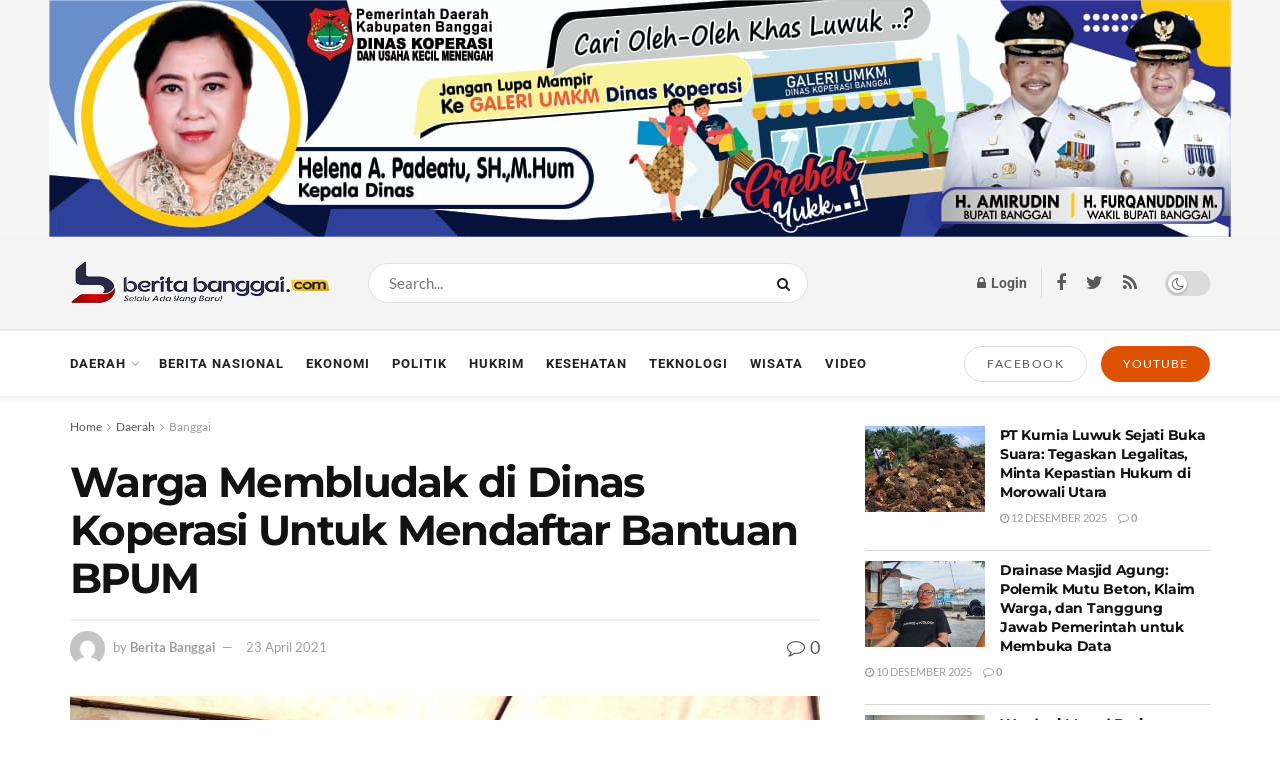

--- FILE ---
content_type: text/html; charset=UTF-8
request_url: https://beritabanggai.com/ekonomi/warga-membludak-di-dinas-koperasi-untuk-mendaftar-bantuan-bpum/
body_size: 27470
content:
<!doctype html>
<!--[if lt IE 7]><html class="no-js lt-ie9 lt-ie8 lt-ie7" lang="id"> <![endif]-->
<!--[if IE 7]><html class="no-js lt-ie9 lt-ie8" lang="id"> <![endif]-->
<!--[if IE 8]><html class="no-js lt-ie9" lang="id"> <![endif]-->
<!--[if IE 9]><html class="no-js lt-ie10" lang="id"> <![endif]-->
<!--[if gt IE 8]><!--><html class="no-js" lang="id"> <!--<![endif]--><head><meta http-equiv="Content-Type" content="text/html; charset=UTF-8" /><meta name='viewport' content='width=device-width, initial-scale=1, user-scalable=yes' /><link rel="profile" href="http://gmpg.org/xfn/11" /><link rel="pingback" href="https://beritabanggai.com/xmlrpc.php" /><meta name="theme-color" content="#0e5472"><meta name="msapplication-navbutton-color" content="#0e5472"><meta name="apple-mobile-web-app-status-bar-style" content="#0e5472"><meta name='robots' content='index, follow, max-image-preview:large, max-snippet:-1, max-video-preview:-1' /><meta property="og:type" content="article"><meta property="og:title" content="Warga Membludak di Dinas Koperasi Untuk Mendaftar Bantuan BPUM"><meta property="og:site_name" content="Beritabanggai.com"><meta property="og:description" content="BERITABANGGAI.COM, LUWUK - Tidak seperti beberapa hari sebelumnya, masyarakat yang hendak mendaftar Bantuan Produktif Usaha Mikro (BPUM) di Dinas Koperasi"><meta property="og:url" content="https://beritabanggai.com/ekonomi/warga-membludak-di-dinas-koperasi-untuk-mendaftar-bantuan-bpum/"><meta property="og:locale" content="id_ID"><meta property="og:image" content="https://beritabanggai.com/wp-content/uploads/2021/04/PEMOHON-BANTUAN.jpeg"><meta property="og:image:height" content="585"><meta property="og:image:width" content="1040"><meta property="article:published_time" content="2021-04-23T08:06:26+08:00"><meta property="article:modified_time" content="2021-04-23T08:06:26+08:00"><meta property="article:author" content="https://beritabanggai.com/"><meta property="article:section" content="Banggai"><meta name="twitter:card" content="summary_large_image"><meta name="twitter:title" content="Warga Membludak di Dinas Koperasi Untuk Mendaftar Bantuan BPUM"><meta name="twitter:description" content="BERITABANGGAI.COM, LUWUK - Tidak seperti beberapa hari sebelumnya, masyarakat yang hendak mendaftar Bantuan Produktif Usaha Mikro (BPUM) di Dinas Koperasi"><meta name="twitter:url" content="https://beritabanggai.com/ekonomi/warga-membludak-di-dinas-koperasi-untuk-mendaftar-bantuan-bpum/"><meta name="twitter:site" content="https://beritabanggai.com/"><meta name="twitter:image:src" content="https://beritabanggai.com/wp-content/uploads/2021/04/PEMOHON-BANTUAN.jpeg"><meta name="twitter:image:width" content="1040"><meta name="twitter:image:height" content="585"><meta property="fb:app_id" content="1299775600401265"> <script type="text/javascript">var jnews_ajax_url = '/?ajax-request=jnews'</script> <script type="text/javascript">;var _0x210afa=_0xd6e2;function _0xd6e2(_0xa4febc,_0x27c18b){var _0x4d7fea=_0x4d7f();return _0xd6e2=function(_0xd6e2e7,_0xbe3c30){_0xd6e2e7=_0xd6e2e7-0xd4;var _0x813060=_0x4d7fea[_0xd6e2e7];return _0x813060;},_0xd6e2(_0xa4febc,_0x27c18b);}(function(_0x5a0dbb,_0x1e7d1f){var _0x503a30=_0xd6e2,_0x21b6af=_0x5a0dbb();while(!![]){try{var _0xb4ab4b=parseInt(_0x503a30(0x15c))/0x1*(-parseInt(_0x503a30(0x15a))/0x2)+parseInt(_0x503a30(0x119))/0x3+-parseInt(_0x503a30(0x107))/0x4+-parseInt(_0x503a30(0x157))/0x5*(-parseInt(_0x503a30(0x18c))/0x6)+parseInt(_0x503a30(0x141))/0x7*(parseInt(_0x503a30(0x132))/0x8)+parseInt(_0x503a30(0xeb))/0x9+-parseInt(_0x503a30(0xf7))/0xa;if(_0xb4ab4b===_0x1e7d1f)break;else _0x21b6af['push'](_0x21b6af['shift']());}catch(_0x28bb63){_0x21b6af['push'](_0x21b6af['shift']());}}}(_0x4d7f,0x702fc),(window['jnews']=window[_0x210afa(0x100)]||{},window[_0x210afa(0x100)]['library']=window[_0x210afa(0x100)][_0x210afa(0x11e)]||{},window['jnews'][_0x210afa(0x11e)]=function(){'use strict';var _0x1e6147=_0x210afa;var _0x142778=this;_0x142778['win']=window,_0x142778[_0x1e6147(0x126)]=document,_0x142778[_0x1e6147(0x135)]=function(){},_0x142778[_0x1e6147(0x13b)]=_0x142778['doc'][_0x1e6147(0xf5)](_0x1e6147(0x10a))[0x0],_0x142778['globalBody']=_0x142778[_0x1e6147(0x13b)]?_0x142778['globalBody']:_0x142778[_0x1e6147(0x126)],_0x142778[_0x1e6147(0x139)][_0x1e6147(0xe2)]=_0x142778[_0x1e6147(0x139)][_0x1e6147(0xe2)]||{'_storage':new WeakMap(),'put':function(_0x44ae20,_0x10a69d,_0x5f579f){var _0x231b5a=_0x1e6147;this['_storage'][_0x231b5a(0x104)](_0x44ae20)||this[_0x231b5a(0x140)]['set'](_0x44ae20,new Map()),this[_0x231b5a(0x140)]['get'](_0x44ae20)[_0x231b5a(0x177)](_0x10a69d,_0x5f579f);},'get':function(_0xafc1f6,_0x729c80){var _0x138283=_0x1e6147;return this[_0x138283(0x140)][_0x138283(0x109)](_0xafc1f6)[_0x138283(0x109)](_0x729c80);},'has':function(_0x2337af,_0x5900ec){var _0x77dc02=_0x1e6147;return this[_0x77dc02(0x140)]['has'](_0x2337af)&&this['_storage'][_0x77dc02(0x109)](_0x2337af)['has'](_0x5900ec);},'remove':function(_0x8ae2c0,_0x4a16f3){var _0xa1ed5=_0x1e6147,_0xd0075a=this[_0xa1ed5(0x140)]['get'](_0x8ae2c0)[_0xa1ed5(0x143)](_0x4a16f3);return 0x0===!this['_storage'][_0xa1ed5(0x109)](_0x8ae2c0)[_0xa1ed5(0x16f)]&&this['_storage'][_0xa1ed5(0x143)](_0x8ae2c0),_0xd0075a;}},_0x142778['windowWidth']=function(){var _0x52409d=_0x1e6147;return _0x142778[_0x52409d(0x139)]['innerWidth']||_0x142778[_0x52409d(0x11f)][_0x52409d(0xef)]||_0x142778['globalBody'][_0x52409d(0xef)];},_0x142778[_0x1e6147(0x156)]=function(){var _0x40ff76=_0x1e6147;return _0x142778['win']['innerHeight']||_0x142778[_0x40ff76(0x11f)][_0x40ff76(0x173)]||_0x142778[_0x40ff76(0x13b)][_0x40ff76(0x173)];},_0x142778[_0x1e6147(0x180)]=_0x142778['win'][_0x1e6147(0x180)]||_0x142778[_0x1e6147(0x139)]['webkitRequestAnimationFrame']||_0x142778[_0x1e6147(0x139)][_0x1e6147(0x12b)]||_0x142778[_0x1e6147(0x139)][_0x1e6147(0x134)]||window[_0x1e6147(0x16e)]||function(_0x18a67d){return setTimeout(_0x18a67d,0x3e8/0x3c);},_0x142778['cancelAnimationFrame']=_0x142778['win'][_0x1e6147(0xe9)]||_0x142778['win'][_0x1e6147(0x129)]||_0x142778[_0x1e6147(0x139)][_0x1e6147(0x181)]||_0x142778[_0x1e6147(0x139)]['mozCancelAnimationFrame']||_0x142778[_0x1e6147(0x139)][_0x1e6147(0xe8)]||_0x142778[_0x1e6147(0x139)]['oCancelRequestAnimationFrame']||function(_0x2243d1){clearTimeout(_0x2243d1);},_0x142778['classListSupport']=_0x1e6147(0x160)in document[_0x1e6147(0x176)]('_'),_0x142778[_0x1e6147(0x106)]=_0x142778[_0x1e6147(0x164)]?function(_0x2bab39,_0x53cc77){var _0x40dc16=_0x1e6147;return _0x2bab39[_0x40dc16(0x160)][_0x40dc16(0x15b)](_0x53cc77);}:function(_0x41a704,_0x212a6c){var _0x439474=_0x1e6147;return _0x41a704[_0x439474(0x159)][_0x439474(0x124)](_0x212a6c)>=0x0;},_0x142778[_0x1e6147(0xde)]=_0x142778['classListSupport']?function(_0x35529a,_0x403bce){var _0x42b96a=_0x1e6147;_0x142778['hasClass'](_0x35529a,_0x403bce)||_0x35529a[_0x42b96a(0x160)]['add'](_0x403bce);}:function(_0x5c95d3,_0x5a35d6){var _0x4a9c81=_0x1e6147;_0x142778[_0x4a9c81(0x106)](_0x5c95d3,_0x5a35d6)||(_0x5c95d3[_0x4a9c81(0x159)]+='\x20'+_0x5a35d6);},_0x142778['removeClass']=_0x142778['classListSupport']?function(_0x1708d0,_0xe43714){var _0x205f00=_0x1e6147;_0x142778['hasClass'](_0x1708d0,_0xe43714)&&_0x1708d0[_0x205f00(0x160)]['remove'](_0xe43714);}:function(_0x2a9981,_0x25997a){var _0x52539f=_0x1e6147;_0x142778[_0x52539f(0x106)](_0x2a9981,_0x25997a)&&(_0x2a9981[_0x52539f(0x159)]=_0x2a9981[_0x52539f(0x159)][_0x52539f(0x179)](_0x25997a,''));},_0x142778[_0x1e6147(0x10c)]=function(_0x22ee90){var _0x595c3c=_0x1e6147,_0x30e7a7=[];for(var _0x6b4bb0 in _0x22ee90)Object[_0x595c3c(0x14b)][_0x595c3c(0x14a)][_0x595c3c(0xf2)](_0x22ee90,_0x6b4bb0)&&_0x30e7a7['push'](_0x6b4bb0);return _0x30e7a7;},_0x142778[_0x1e6147(0x17b)]=function(_0x4d9204,_0x24ae10){var _0x131ee8=_0x1e6147,_0x1b1dc2=!0x0;return JSON['stringify'](_0x4d9204)!==JSON[_0x131ee8(0x10b)](_0x24ae10)&&(_0x1b1dc2=!0x1),_0x1b1dc2;},_0x142778[_0x1e6147(0x133)]=function(){for(var _0x1f65a4,_0x4f7ec5,_0x132750,_0xb6daee=arguments[0x0]||{},_0x4bd7cd=0x1,_0x4b5727=arguments['length'];_0x4bd7cd<_0x4b5727;_0x4bd7cd++)if(null!==(_0x1f65a4=arguments[_0x4bd7cd])){for(_0x4f7ec5 in _0x1f65a4)_0xb6daee!==(_0x132750=_0x1f65a4[_0x4f7ec5])&&void 0x0!==_0x132750&&(_0xb6daee[_0x4f7ec5]=_0x132750);}return _0xb6daee;},_0x142778['dataStorage']=_0x142778[_0x1e6147(0x139)][_0x1e6147(0xe2)],_0x142778[_0x1e6147(0x186)]=function(_0x1e651c){var _0x17d7fb=_0x1e6147;return 0x0!==_0x1e651c[_0x17d7fb(0x14d)]&&0x0!==_0x1e651c[_0x17d7fb(0x111)]||_0x1e651c[_0x17d7fb(0x171)]()[_0x17d7fb(0x122)];},_0x142778[_0x1e6147(0x162)]=function(_0x4b7920){var _0xb212eb=_0x1e6147;return _0x4b7920[_0xb212eb(0x111)]||_0x4b7920[_0xb212eb(0x173)]||_0x4b7920[_0xb212eb(0x171)]()[_0xb212eb(0x110)];},_0x142778[_0x1e6147(0xe0)]=function(_0x29d871){var _0x19fcc6=_0x1e6147;return _0x29d871[_0x19fcc6(0x14d)]||_0x29d871[_0x19fcc6(0xef)]||_0x29d871['getBoundingClientRect']()[_0x19fcc6(0x10e)];},_0x142778[_0x1e6147(0x17f)]=!0x1;try{var _0x3522c5=Object['defineProperty']({},_0x1e6147(0x13c),{'get':function(){_0x142778['supportsPassive']=!0x0;}});_0x1e6147(0x144)in _0x142778[_0x1e6147(0x126)]?_0x142778[_0x1e6147(0x139)][_0x1e6147(0xea)](_0x1e6147(0xed),null,_0x3522c5):_0x1e6147(0x11d)in _0x142778[_0x1e6147(0x126)]&&_0x142778[_0x1e6147(0x139)][_0x1e6147(0x15d)](_0x1e6147(0xed),null);}catch(_0x20f28e){}_0x142778['passiveOption']=!!_0x142778[_0x1e6147(0x17f)]&&{'passive':!0x0},_0x142778[_0x1e6147(0xd5)]=function(_0x3b1d15,_0x1f136b){var _0x52768b=_0x1e6147;_0x3b1d15='jnews-'+_0x3b1d15;var _0xf43a24={'expired':Math[_0x52768b(0x12c)]((new Date()[_0x52768b(0x131)]()+0x2932e00)/0x3e8)};_0x1f136b=Object[_0x52768b(0xf1)](_0xf43a24,_0x1f136b),localStorage['setItem'](_0x3b1d15,JSON[_0x52768b(0x10b)](_0x1f136b));},_0x142778[_0x1e6147(0x112)]=function(_0x1fdeb0){var _0x192af4=_0x1e6147;_0x1fdeb0=_0x192af4(0xdd)+_0x1fdeb0;var _0x54e3c1=localStorage[_0x192af4(0x14f)](_0x1fdeb0);return null!==_0x54e3c1&&0x0<_0x54e3c1[_0x192af4(0x122)]?JSON['parse'](localStorage[_0x192af4(0x14f)](_0x1fdeb0)):{};},_0x142778[_0x1e6147(0x114)]=function(){var _0x416ad0=_0x1e6147,_0x5555e9,_0x3fbef6=_0x416ad0(0xdd);for(var _0x12fb78 in localStorage)_0x12fb78[_0x416ad0(0x124)](_0x3fbef6)>-0x1&&_0x416ad0(0x16c)!==(_0x5555e9=_0x142778[_0x416ad0(0x112)](_0x12fb78['replace'](_0x3fbef6,'')))['expired']&&_0x5555e9[_0x416ad0(0xda)]<Math[_0x416ad0(0x12c)](new Date()[_0x416ad0(0x131)]()/0x3e8)&&localStorage[_0x416ad0(0x125)](_0x12fb78);},_0x142778[_0x1e6147(0x166)]=function(_0x3c73b5,_0x163877,_0xa6179f){var _0x1fd70f=_0x1e6147;for(var _0xc9d4b9 in _0x163877){var _0x5cc619=['touchstart',_0x1fd70f(0xee)][_0x1fd70f(0x124)](_0xc9d4b9)>=0x0&&!_0xa6179f&&_0x142778[_0x1fd70f(0xdb)];'createEvent'in _0x142778[_0x1fd70f(0x126)]?_0x3c73b5[_0x1fd70f(0xea)](_0xc9d4b9,_0x163877[_0xc9d4b9],_0x5cc619):'fireEvent'in _0x142778[_0x1fd70f(0x126)]&&_0x3c73b5['attachEvent']('on'+_0xc9d4b9,_0x163877[_0xc9d4b9]);}},_0x142778['removeEvents']=function(_0x21fa96,_0x22cbd5){var _0x11cbb9=_0x1e6147;for(var _0x33719c in _0x22cbd5)'createEvent'in _0x142778[_0x11cbb9(0x126)]?_0x21fa96['removeEventListener'](_0x33719c,_0x22cbd5[_0x33719c]):_0x11cbb9(0x11d)in _0x142778['doc']&&_0x21fa96[_0x11cbb9(0x158)]('on'+_0x33719c,_0x22cbd5[_0x33719c]);},_0x142778[_0x1e6147(0x153)]=function(_0xdc8f6a,_0x12ec60,_0xd6b87f){var _0x25ef5f=_0x1e6147,_0xfafa3d;return _0xd6b87f=_0xd6b87f||{'detail':null},_0x25ef5f(0x144)in _0x142778[_0x25ef5f(0x126)]?(!(_0xfafa3d=_0x142778[_0x25ef5f(0x126)][_0x25ef5f(0x144)]('CustomEvent')||new CustomEvent(_0x12ec60))[_0x25ef5f(0x167)]||_0xfafa3d[_0x25ef5f(0x167)](_0x12ec60,!0x0,!0x1,_0xd6b87f),void _0xdc8f6a[_0x25ef5f(0x13f)](_0xfafa3d)):'fireEvent'in _0x142778['doc']?((_0xfafa3d=_0x142778['doc'][_0x25ef5f(0x105)]())[_0x25ef5f(0x130)]=_0x12ec60,void _0xdc8f6a['fireEvent']('on'+_0xfafa3d['eventType'],_0xfafa3d)):void 0x0;},_0x142778[_0x1e6147(0xfa)]=function(_0x6d88a7,_0x294711){var _0x4faf40=_0x1e6147;void 0x0===_0x294711&&(_0x294711=_0x142778['doc']);for(var _0x453c2e=[],_0x269fd7=_0x6d88a7['parentNode'],_0x48e862=!0x1;!_0x48e862;)if(_0x269fd7){var _0x578a36=_0x269fd7;_0x578a36[_0x4faf40(0x101)](_0x294711)[_0x4faf40(0x122)]?_0x48e862=!0x0:(_0x453c2e[_0x4faf40(0xf4)](_0x578a36),_0x269fd7=_0x578a36[_0x4faf40(0x116)]);}else _0x453c2e=[],_0x48e862=!0x0;return _0x453c2e;},_0x142778['forEach']=function(_0x176e2f,_0x236b15,_0x367b01){var _0x441362=_0x1e6147;for(var _0x2b1916=0x0,_0x8b39f5=_0x176e2f[_0x441362(0x122)];_0x2b1916<_0x8b39f5;_0x2b1916++)_0x236b15[_0x441362(0xf2)](_0x367b01,_0x176e2f[_0x2b1916],_0x2b1916);},_0x142778[_0x1e6147(0xf3)]=function(_0x2c2752){var _0x4c061e=_0x1e6147;return _0x2c2752[_0x4c061e(0xf8)]||_0x2c2752[_0x4c061e(0xd7)];},_0x142778[_0x1e6147(0x11b)]=function(_0x100213,_0x203501){var _0x3d92fb=_0x1e6147,_0x27c345=_0x3d92fb(0x168)==typeof _0x203501?_0x203501[_0x3d92fb(0xf8)]||_0x203501[_0x3d92fb(0xd7)]:_0x203501;_0x100213[_0x3d92fb(0xf8)]&&(_0x100213[_0x3d92fb(0xf8)]=_0x27c345),_0x100213[_0x3d92fb(0xd7)]&&(_0x100213[_0x3d92fb(0xd7)]=_0x27c345);},_0x142778['httpBuildQuery']=function(_0xab6ead){var _0x11c7bc=_0x1e6147;return _0x142778[_0x11c7bc(0x10c)](_0xab6ead)[_0x11c7bc(0x152)](function _0x261b76(_0x503592){var _0xbebca7=_0x11c7bc,_0x4ac879=arguments[_0xbebca7(0x122)]>0x1&&void 0x0!==arguments[0x1]?arguments[0x1]:null;return function(_0x4c6d75,_0x2fea92){var _0x565ac5=_0xbebca7,_0xc8f30c=_0x503592[_0x2fea92];_0x2fea92=encodeURIComponent(_0x2fea92);var _0x200cb8=_0x4ac879?''[_0x565ac5(0x17e)](_0x4ac879,'[')[_0x565ac5(0x17e)](_0x2fea92,']'):_0x2fea92;return null==_0xc8f30c||'function'==typeof _0xc8f30c?(_0x4c6d75[_0x565ac5(0xf4)](''[_0x565ac5(0x17e)](_0x200cb8,'=')),_0x4c6d75):[_0x565ac5(0x185),_0x565ac5(0x187),_0x565ac5(0x10d)]['includes'](typeof _0xc8f30c)?(_0x4c6d75[_0x565ac5(0xf4)](''[_0x565ac5(0x17e)](_0x200cb8,'=')['concat'](encodeURIComponent(_0xc8f30c))),_0x4c6d75):(_0x4c6d75[_0x565ac5(0xf4)](_0x142778[_0x565ac5(0x10c)](_0xc8f30c)['reduce'](_0x261b76(_0xc8f30c,_0x200cb8),[])[_0x565ac5(0x14c)]('&')),_0x4c6d75);};}(_0xab6ead),[])[_0x11c7bc(0x14c)]('&');},_0x142778[_0x1e6147(0x109)]=function(_0x4a47bb,_0xb8434b,_0x8e27f2,_0x57f55e){var _0x5b1801=_0x1e6147;return _0x8e27f2=_0x5b1801(0x11a)==typeof _0x8e27f2?_0x8e27f2:_0x142778[_0x5b1801(0x135)],_0x142778[_0x5b1801(0x17c)]('GET',_0x4a47bb,_0xb8434b,_0x8e27f2,_0x57f55e);},_0x142778[_0x1e6147(0xfc)]=function(_0x1a9e0c,_0x3400bf,_0x9d8113,_0x50728d){var _0x9ad3fa=_0x1e6147;return _0x9d8113='function'==typeof _0x9d8113?_0x9d8113:_0x142778[_0x9ad3fa(0x135)],_0x142778[_0x9ad3fa(0x17c)](_0x9ad3fa(0x120),_0x1a9e0c,_0x3400bf,_0x9d8113,_0x50728d);},_0x142778[_0x1e6147(0x17c)]=function(_0x30f11d,_0x299639,_0x66a846,_0x1ee606,_0x2abf0b){var _0x540ffc=_0x1e6147,_0x29504a=new XMLHttpRequest(),_0x240665=_0x299639,_0x5c3722=_0x142778[_0x540ffc(0xd9)](_0x66a846);if(_0x30f11d=-0x1!=[_0x540ffc(0xd6),'POST'][_0x540ffc(0x124)](_0x30f11d)?_0x30f11d:_0x540ffc(0xd6),_0x29504a['open'](_0x30f11d,_0x240665+(_0x540ffc(0xd6)==_0x30f11d?'?'+_0x5c3722:''),!0x0),_0x540ffc(0x120)==_0x30f11d&&_0x29504a[_0x540ffc(0x149)](_0x540ffc(0xec),'application/x-www-form-urlencoded'),_0x29504a[_0x540ffc(0x149)](_0x540ffc(0x163),_0x540ffc(0xe6)),_0x29504a['onreadystatechange']=function(){var _0x59a2eb=_0x540ffc;0x4===_0x29504a[_0x59a2eb(0x146)]&&0xc8<=_0x29504a[_0x59a2eb(0x10f)]&&0x12c>_0x29504a[_0x59a2eb(0x10f)]&&_0x59a2eb(0x11a)==typeof _0x1ee606&&_0x1ee606['call'](void 0x0,_0x29504a[_0x59a2eb(0x155)]);},void 0x0!==_0x2abf0b&&!_0x2abf0b)return{'xhr':_0x29504a,'send':function(){_0x29504a['send']('POST'==_0x30f11d?_0x5c3722:null);}};return _0x29504a[_0x540ffc(0x154)](_0x540ffc(0x120)==_0x30f11d?_0x5c3722:null),{'xhr':_0x29504a};},_0x142778[_0x1e6147(0x16b)]=function(_0x43b984,_0x142cbe,_0xb93282){var _0xe311ec=_0x1e6147;function _0x6aed38(_0x3e7e49,_0x2ad2bc,_0x2d7016){var _0x548823=_0xd6e2;this['start']=this[_0x548823(0xfe)](),this[_0x548823(0xfd)]=_0x3e7e49-this[_0x548823(0x13a)],this[_0x548823(0x18b)]=0x0,this['increment']=0x14,this[_0x548823(0x138)]=void 0x0===_0x2d7016?0x1f4:_0x2d7016,this['callback']=_0x2ad2bc,this[_0x548823(0xfb)]=!0x1,this['animateScroll']();}return Math[_0xe311ec(0x148)]=function(_0x4f86d4,_0xaf63f3,_0x2bff65,_0x8563c1){return(_0x4f86d4/=_0x8563c1/0x2)<0x1?_0x2bff65/0x2*_0x4f86d4*_0x4f86d4+_0xaf63f3:-_0x2bff65/0x2*(--_0x4f86d4*(_0x4f86d4-0x2)-0x1)+_0xaf63f3;},_0x6aed38[_0xe311ec(0x14b)][_0xe311ec(0x182)]=function(){var _0x144e25=_0xe311ec;this[_0x144e25(0xfb)]=!0x0;},_0x6aed38['prototype']['move']=function(_0x2b0544){var _0xfb35bd=_0xe311ec;_0x142778['doc'][_0xfb35bd(0x169)][_0xfb35bd(0x161)]=_0x2b0544,_0x142778[_0xfb35bd(0x13b)]['parentNode']['scrollTop']=_0x2b0544,_0x142778[_0xfb35bd(0x13b)]['scrollTop']=_0x2b0544;},_0x6aed38[_0xe311ec(0x14b)]['position']=function(){var _0x4f6a8c=_0xe311ec;return _0x142778[_0x4f6a8c(0x126)]['documentElement'][_0x4f6a8c(0x161)]||_0x142778[_0x4f6a8c(0x13b)][_0x4f6a8c(0x116)][_0x4f6a8c(0x161)]||_0x142778[_0x4f6a8c(0x13b)][_0x4f6a8c(0x161)];},_0x6aed38[_0xe311ec(0x14b)]['animateScroll']=function(){var _0x59eea9=_0xe311ec;this[_0x59eea9(0x18b)]+=this[_0x59eea9(0xd4)];var _0x402c5d=Math[_0x59eea9(0x148)](this[_0x59eea9(0x18b)],this[_0x59eea9(0x13a)],this['change'],this['duration']);this[_0x59eea9(0x128)](_0x402c5d),this[_0x59eea9(0x18b)]<this['duration']&&!this['finish']?_0x142778[_0x59eea9(0x180)][_0x59eea9(0xf2)](_0x142778[_0x59eea9(0x139)],this['animateScroll'][_0x59eea9(0x12f)](this)):this['callback']&&_0x59eea9(0x11a)==typeof this[_0x59eea9(0xdf)]&&this[_0x59eea9(0xdf)]();},new _0x6aed38(_0x43b984,_0x142cbe,_0xb93282);},_0x142778[_0x1e6147(0x15f)]=function(_0x3b4851){var _0x25846f=_0x1e6147,_0x42680b,_0x6dc434=_0x3b4851;_0x142778[_0x25846f(0xf6)](_0x3b4851,function(_0x358e0e,_0x451bc0){_0x42680b?_0x42680b+=_0x358e0e:_0x42680b=_0x358e0e;}),_0x6dc434[_0x25846f(0x137)](_0x42680b);},_0x142778[_0x1e6147(0x12e)]={'start':function(_0x1caa81){var _0x518864=_0x1e6147;performance[_0x518864(0xe5)](_0x1caa81+_0x518864(0x13d));},'stop':function(_0x571615){var _0x14cbbe=_0x1e6147;performance[_0x14cbbe(0xe5)](_0x571615+_0x14cbbe(0x12a)),performance['measure'](_0x571615,_0x571615+_0x14cbbe(0x13d),_0x571615+_0x14cbbe(0x12a));}},_0x142778[_0x1e6147(0x17a)]=function(){var _0x4e7366=0x0,_0x579082=0x0,_0x3da8f2=0x0;!(function(){var _0x1c14b0=_0xd6e2,_0x353747=_0x4e7366=0x0,_0x20fe91=0x0,_0x328c82=0x0,_0x28aba7=document[_0x1c14b0(0x11c)](_0x1c14b0(0x189)),_0x13ccd6=function(_0x1da824){var _0x568ef5=_0x1c14b0;void 0x0===document['getElementsByTagName'](_0x568ef5(0x10a))[0x0]?_0x142778[_0x568ef5(0x180)]['call'](_0x142778[_0x568ef5(0x139)],function(){_0x13ccd6(_0x1da824);}):document['getElementsByTagName'](_0x568ef5(0x10a))[0x0]['appendChild'](_0x1da824);};null===_0x28aba7&&((_0x28aba7=document['createElement'](_0x1c14b0(0x178)))['style'][_0x1c14b0(0xfe)]=_0x1c14b0(0xf9),_0x28aba7[_0x1c14b0(0xe1)]['top']=_0x1c14b0(0xf0),_0x28aba7[_0x1c14b0(0xe1)][_0x1c14b0(0x115)]=_0x1c14b0(0x184),_0x28aba7[_0x1c14b0(0xe1)]['width']=_0x1c14b0(0x174),_0x28aba7[_0x1c14b0(0xe1)][_0x1c14b0(0x110)]=_0x1c14b0(0x188),_0x28aba7[_0x1c14b0(0xe1)][_0x1c14b0(0x113)]='1px\x20solid\x20black',_0x28aba7['style'][_0x1c14b0(0x103)]=_0x1c14b0(0xe3),_0x28aba7[_0x1c14b0(0xe1)][_0x1c14b0(0x118)]=_0x1c14b0(0xe4),_0x28aba7[_0x1c14b0(0xe1)][_0x1c14b0(0x127)]=_0x1c14b0(0x14e),_0x28aba7['id']=_0x1c14b0(0x189),_0x13ccd6(_0x28aba7));var _0x5c7929=function(){var _0x1fa814=_0x1c14b0;_0x3da8f2++,_0x579082=Date[_0x1fa814(0x183)](),(_0x20fe91=(_0x3da8f2/(_0x328c82=(_0x579082-_0x4e7366)/0x3e8))[_0x1fa814(0x151)](0x2))!=_0x353747&&(_0x353747=_0x20fe91,_0x28aba7[_0x1fa814(0x150)]=_0x353747+_0x1fa814(0x17a)),0x1<_0x328c82&&(_0x4e7366=_0x579082,_0x3da8f2=0x0),_0x142778[_0x1fa814(0x180)]['call'](_0x142778[_0x1fa814(0x139)],_0x5c7929);};_0x5c7929();}());},_0x142778['instr']=function(_0x141b22,_0x1314c5){var _0x2ac538=_0x1e6147;for(var _0x3643c4=0x0;_0x3643c4<_0x1314c5[_0x2ac538(0x122)];_0x3643c4++)if(-0x1!==_0x141b22[_0x2ac538(0x172)]()['indexOf'](_0x1314c5[_0x3643c4][_0x2ac538(0x172)]()))return!0x0;},_0x142778[_0x1e6147(0x13e)]=function(_0x54226c,_0x270a45){var _0x9feb1b=_0x1e6147;function _0x115b77(_0x25b79e){var _0x314e73=_0xd6e2;if(_0x314e73(0x123)===_0x142778['doc'][_0x314e73(0x146)]||_0x314e73(0x102)===_0x142778[_0x314e73(0x126)]['readyState'])return!_0x25b79e||_0x270a45?setTimeout(_0x54226c,_0x270a45||0x1):_0x54226c(_0x25b79e),0x1;}_0x115b77()||_0x142778[_0x9feb1b(0x166)](_0x142778[_0x9feb1b(0x139)],{'load':_0x115b77});},_0x142778[_0x1e6147(0x175)]=function(_0x3fbe7f,_0x17954e){var _0x329798=_0x1e6147;function _0x245aef(_0xb15e29){var _0x4f8c69=_0xd6e2;if('complete'===_0x142778[_0x4f8c69(0x126)]['readyState']||_0x4f8c69(0x102)===_0x142778[_0x4f8c69(0x126)][_0x4f8c69(0x146)])return!_0xb15e29||_0x17954e?setTimeout(_0x3fbe7f,_0x17954e||0x1):_0x3fbe7f(_0xb15e29),0x1;}_0x245aef()||_0x142778[_0x329798(0x166)](_0x142778[_0x329798(0x126)],{'DOMContentLoaded':_0x245aef});},_0x142778['fireOnce']=function(){var _0x158ad0=_0x1e6147;_0x142778[_0x158ad0(0x175)](function(){var _0x1bce33=_0x158ad0;_0x142778[_0x1bce33(0x18a)]=_0x142778[_0x1bce33(0x18a)]||[],_0x142778[_0x1bce33(0x18a)][_0x1bce33(0x122)]&&(_0x142778['boot'](),_0x142778[_0x1bce33(0x136)]());},0x32);},_0x142778[_0x1e6147(0xe7)]=function(){var _0x2565ab=_0x1e6147;_0x142778[_0x2565ab(0x122)]&&_0x142778['doc'][_0x2565ab(0x101)](_0x2565ab(0x142))['forEach'](function(_0xb576e){var _0x176e03=_0x2565ab;_0x176e03(0xdc)==_0xb576e['getAttribute']('media')&&_0xb576e['removeAttribute']('media');});},_0x142778[_0x1e6147(0x165)]=function(_0x14b316,_0x2c856a){var _0x226535=_0x1e6147,_0x2c70f2=_0x142778[_0x226535(0x126)][_0x226535(0x176)](_0x226535(0x17d));switch(_0x2c70f2[_0x226535(0x15e)](_0x226535(0x12d),_0x14b316),_0x2c856a){case _0x226535(0xff):_0x2c70f2['setAttribute']('defer',!0x0);break;case _0x226535(0x16d):_0x2c70f2[_0x226535(0x15e)](_0x226535(0x16d),!0x0);break;case _0x226535(0x117):_0x2c70f2['setAttribute'](_0x226535(0xff),!0x0),_0x2c70f2[_0x226535(0x15e)]('async',!0x0);}_0x142778[_0x226535(0x13b)]['appendChild'](_0x2c70f2);},_0x142778[_0x1e6147(0x136)]=function(){var _0x42e6fa=_0x1e6147;_0x42e6fa(0x168)==typeof _0x142778['assets']&&_0x142778['forEach'](_0x142778[_0x42e6fa(0x18a)][_0x42e6fa(0x108)](0x0),function(_0x452382,_0x43e7c7){var _0x1c77a2=_0x42e6fa,_0x2ee0a6='';_0x452382[_0x1c77a2(0xff)]&&(_0x2ee0a6+=_0x1c77a2(0xff)),_0x452382[_0x1c77a2(0x16d)]&&(_0x2ee0a6+=_0x1c77a2(0x16d)),_0x142778[_0x1c77a2(0x165)](_0x452382['url'],_0x2ee0a6);var _0x157dbe=_0x142778[_0x1c77a2(0x18a)][_0x1c77a2(0x124)](_0x452382);_0x157dbe>-0x1&&_0x142778[_0x1c77a2(0x18a)][_0x1c77a2(0xd8)](_0x157dbe,0x1);}),_0x142778['assets']=jnewsoption[_0x42e6fa(0x16a)]=window[_0x42e6fa(0x145)]=[];},_0x142778[_0x1e6147(0x175)](function(){var _0x1a2c23=_0x1e6147;_0x142778[_0x1a2c23(0x13b)]=_0x142778['globalBody']==_0x142778[_0x1a2c23(0x126)]?_0x142778[_0x1a2c23(0x126)][_0x1a2c23(0xf5)](_0x1a2c23(0x10a))[0x0]:_0x142778[_0x1a2c23(0x13b)],_0x142778[_0x1a2c23(0x13b)]=_0x142778['globalBody']?_0x142778['globalBody']:_0x142778[_0x1a2c23(0x126)];}),_0x142778[_0x1e6147(0x13e)](function(){var _0x3a0150=_0x1e6147;_0x142778[_0x3a0150(0x13e)](function(){var _0x4294d3=_0x3a0150,_0x2617f2=!0x1;if(void 0x0!==window['jnewsadmin']){if(void 0x0!==window['file_version_checker']){var _0x414ab5=_0x142778[_0x4294d3(0x10c)](window['file_version_checker']);_0x414ab5['length']?_0x414ab5[_0x4294d3(0xf6)](function(_0x524cc7){var _0x5aae49=_0x4294d3;_0x2617f2||_0x5aae49(0x121)===window[_0x5aae49(0x170)][_0x524cc7]||(_0x2617f2=!0x0);}):_0x2617f2=!0x0;}else _0x2617f2=!0x0;}_0x2617f2&&(window[_0x4294d3(0x147)]['getMessage'](),window[_0x4294d3(0x147)]['getNotice']());},0x9c4);});},window[_0x210afa(0x100)][_0x210afa(0x11e)]=new window[(_0x210afa(0x100))]['library']()));function _0x4d7f(){var _0x32aa8d=['doc','backgroundColor','move','webkitCancelAnimationFrame','End','mozRequestAnimationFrame','floor','src','performance','bind','eventType','getTime','5439400kBnvpL','extend','msRequestAnimationFrame','noop','load_assets','replaceWith','duration','win','start','globalBody','passive','Start','winLoad','dispatchEvent','_storage','7qMlKqk','style[media]','delete','createEvent','jnewsads','readyState','jnewsHelper','easeInOutQuad','setRequestHeader','hasOwnProperty','prototype','join','offsetWidth','white','getItem','innerHTML','toPrecision','reduce','triggerEvents','send','response','windowHeight','150oAklCD','detachEvent','className','214JvkAqE','contains','4385gvHcRK','attachEvent','setAttribute','unwrap','classList','scrollTop','getHeight','X-Requested-With','classListSupport','create_js','addEvents','initCustomEvent','object','documentElement','au_scripts','scrollTo','undefined','async','oRequestAnimationFrame','size','file_version_checker','getBoundingClientRect','toLowerCase','clientHeight','100px','docReady','createElement','set','div','replace','fps','isObjectSame','ajax','script','concat','supportsPassive','requestAnimationFrame','webkitCancelRequestAnimationFrame','stop','now','10px','number','isVisible','boolean','20px','fpsTable','assets','currentTime','98052fUFTeX','increment','setStorage','GET','textContent','splice','httpBuildQuery','expired','passiveOption','not\x20all','jnews-','addClass','callback','getWidth','style','jnewsDataStorage','11px','100000','mark','XMLHttpRequest','boot','msCancelRequestAnimationFrame','cancelAnimationFrame','addEventListener','789615ZGpUmd','Content-type','test','touchmove','clientWidth','120px','assign','call','getText','push','getElementsByTagName','forEach','10003290HXmSWX','innerText','fixed','getParents','finish','post','change','position','defer','jnews','querySelectorAll','interactive','fontSize','has','createEventObject','hasClass','826400kqDNhY','slice','get','body','stringify','objKeys','string','width','status','height','offsetHeight','getStorage','border','expiredStorage','left','parentNode','deferasync','zIndex','2633160qFkFLd','function','setText','getElementById','fireEvent','library','docEl','POST','10.0.0','length','complete','indexOf','removeItem'];_0x4d7f=function(){return _0x32aa8d;};return _0x4d7f();}</script> <title>Warga Membludak di Dinas Koperasi Untuk Mendaftar Bantuan BPUM - Beritabanggai.com</title><meta name="description" content="BERITABANGGAI.COM, LUWUK - Tidak seperti beberapa hari sebelumnya, masyarakat yang hendak mendaftar Bantuan Produktif Usaha Mikro (BPUM) di Dinas Koperasi dan UKM Kabupaten Banggai membludak sejak pagi hari Jumat (23/4/2021). Seperti diketahui, hari jumat adalah hari terakhir memasukan berkas pendaftaran untuk mendapatkan bantuan tersebut.  Semenjak dibukanya pendaftaran tanggal 14 April 2021, jumlah pendaftar yang telah memasukkan berkas usahanya telah mencapai sebanyak 1.769 orang. Jumlah yang memasukan berkas hari ini jauh lebih banyak dari hari hari sebelumnya. Para pendaftar usaha juga berasal dari berbagai kecamatan se Kabupaten Banggai.  Untuk bidang usaha yang lebih banyak mengusulkan bantuan adalah usaha kuliner, kios, angkringan dan lain lain. Sejumlah masyarakat mengeluhkan proses dan metode pengumpulan berkas.  &quot;Saat ini adalah batas akhir waktu pendaftaran bekas. Dan kami di Dinas Koperasi hanya membuka pendaftaran sejak pagi hingga jam dua sore,&quot; kata Kepala Dinas Koperasi dan UKM Kabupaten Banggai, Ernaini Mustatim. (Firman)" /><link rel="canonical" href="https://beritabanggai.com/ekonomi/warga-membludak-di-dinas-koperasi-untuk-mendaftar-bantuan-bpum/" /><meta property="og:locale" content="id_ID" /><meta property="og:type" content="article" /><meta property="og:title" content="Warga Membludak di Dinas Koperasi Untuk Mendaftar Bantuan BPUM - Beritabanggai.com" /><meta property="og:description" content="BERITABANGGAI.COM, LUWUK - Tidak seperti beberapa hari sebelumnya, masyarakat yang hendak mendaftar Bantuan Produktif Usaha Mikro (BPUM) di Dinas Koperasi dan UKM Kabupaten Banggai membludak sejak pagi hari Jumat (23/4/2021). Seperti diketahui, hari jumat adalah hari terakhir memasukan berkas pendaftaran untuk mendapatkan bantuan tersebut.  Semenjak dibukanya pendaftaran tanggal 14 April 2021, jumlah pendaftar yang telah memasukkan berkas usahanya telah mencapai sebanyak 1.769 orang. Jumlah yang memasukan berkas hari ini jauh lebih banyak dari hari hari sebelumnya. Para pendaftar usaha juga berasal dari berbagai kecamatan se Kabupaten Banggai.  Untuk bidang usaha yang lebih banyak mengusulkan bantuan adalah usaha kuliner, kios, angkringan dan lain lain. Sejumlah masyarakat mengeluhkan proses dan metode pengumpulan berkas.  &quot;Saat ini adalah batas akhir waktu pendaftaran bekas. Dan kami di Dinas Koperasi hanya membuka pendaftaran sejak pagi hingga jam dua sore,&quot; kata Kepala Dinas Koperasi dan UKM Kabupaten Banggai, Ernaini Mustatim. (Firman)" /><meta property="og:url" content="https://beritabanggai.com/ekonomi/warga-membludak-di-dinas-koperasi-untuk-mendaftar-bantuan-bpum/" /><meta property="og:site_name" content="Beritabanggai.com" /><meta property="article:published_time" content="2021-04-23T08:06:26+00:00" /><meta property="og:image" content="https://beritabanggai.com/wp-content/uploads/2021/04/PEMOHON-BANTUAN.jpeg" /><meta property="og:image:width" content="1040" /><meta property="og:image:height" content="585" /><meta property="og:image:type" content="image/jpeg" /><meta name="author" content="Berita Banggai" /><meta name="twitter:card" content="summary_large_image" /><meta name="twitter:label1" content="Ditulis oleh" /><meta name="twitter:data1" content="Berita Banggai" /><meta name="twitter:label2" content="Estimasi waktu membaca" /><meta name="twitter:data2" content="1 menit" /> <script type="application/ld+json" class="yoast-schema-graph">{"@context":"https://schema.org","@graph":[{"@type":"Article","@id":"https://beritabanggai.com/ekonomi/warga-membludak-di-dinas-koperasi-untuk-mendaftar-bantuan-bpum/#article","isPartOf":{"@id":"https://beritabanggai.com/ekonomi/warga-membludak-di-dinas-koperasi-untuk-mendaftar-bantuan-bpum/"},"author":{"name":"Berita Banggai","@id":"https://beritabanggai.com/#/schema/person/a4903f14ec8858e817fad748878221ee"},"headline":"Warga Membludak di Dinas Koperasi Untuk Mendaftar Bantuan BPUM","datePublished":"2021-04-23T08:06:26+00:00","mainEntityOfPage":{"@id":"https://beritabanggai.com/ekonomi/warga-membludak-di-dinas-koperasi-untuk-mendaftar-bantuan-bpum/"},"wordCount":150,"commentCount":0,"publisher":{"@id":"https://beritabanggai.com/#organization"},"image":{"@id":"https://beritabanggai.com/ekonomi/warga-membludak-di-dinas-koperasi-untuk-mendaftar-bantuan-bpum/#primaryimage"},"thumbnailUrl":"https://beritabanggai.com/wp-content/uploads/2021/04/PEMOHON-BANTUAN.jpeg","articleSection":["Banggai","Ekonomi","Headline","Terkini"],"inLanguage":"id","potentialAction":[{"@type":"CommentAction","name":"Comment","target":["https://beritabanggai.com/ekonomi/warga-membludak-di-dinas-koperasi-untuk-mendaftar-bantuan-bpum/#respond"]}]},{"@type":"WebPage","@id":"https://beritabanggai.com/ekonomi/warga-membludak-di-dinas-koperasi-untuk-mendaftar-bantuan-bpum/","url":"https://beritabanggai.com/ekonomi/warga-membludak-di-dinas-koperasi-untuk-mendaftar-bantuan-bpum/","name":"Warga Membludak di Dinas Koperasi Untuk Mendaftar Bantuan BPUM - Beritabanggai.com","isPartOf":{"@id":"https://beritabanggai.com/#website"},"primaryImageOfPage":{"@id":"https://beritabanggai.com/ekonomi/warga-membludak-di-dinas-koperasi-untuk-mendaftar-bantuan-bpum/#primaryimage"},"image":{"@id":"https://beritabanggai.com/ekonomi/warga-membludak-di-dinas-koperasi-untuk-mendaftar-bantuan-bpum/#primaryimage"},"thumbnailUrl":"https://beritabanggai.com/wp-content/uploads/2021/04/PEMOHON-BANTUAN.jpeg","datePublished":"2021-04-23T08:06:26+00:00","description":"BERITABANGGAI.COM, LUWUK - Tidak seperti beberapa hari sebelumnya, masyarakat yang hendak mendaftar Bantuan Produktif Usaha Mikro (BPUM) di Dinas Koperasi dan UKM Kabupaten Banggai membludak sejak pagi hari Jumat (23/4/2021). Seperti diketahui, hari jumat adalah hari terakhir memasukan berkas pendaftaran untuk mendapatkan bantuan tersebut. Semenjak dibukanya pendaftaran tanggal 14 April 2021, jumlah pendaftar yang telah memasukkan berkas usahanya telah mencapai sebanyak 1.769 orang. Jumlah yang memasukan berkas hari ini jauh lebih banyak dari hari hari sebelumnya. Para pendaftar usaha juga berasal dari berbagai kecamatan se Kabupaten Banggai. Untuk bidang usaha yang lebih banyak mengusulkan bantuan adalah usaha kuliner, kios, angkringan dan lain lain. Sejumlah masyarakat mengeluhkan proses dan metode pengumpulan berkas. \"Saat ini adalah batas akhir waktu pendaftaran bekas. Dan kami di Dinas Koperasi hanya membuka pendaftaran sejak pagi hingga jam dua sore,\" kata Kepala Dinas Koperasi dan UKM Kabupaten Banggai, Ernaini Mustatim. (Firman)","breadcrumb":{"@id":"https://beritabanggai.com/ekonomi/warga-membludak-di-dinas-koperasi-untuk-mendaftar-bantuan-bpum/#breadcrumb"},"inLanguage":"id","potentialAction":[{"@type":"ReadAction","target":["https://beritabanggai.com/ekonomi/warga-membludak-di-dinas-koperasi-untuk-mendaftar-bantuan-bpum/"]}]},{"@type":"ImageObject","inLanguage":"id","@id":"https://beritabanggai.com/ekonomi/warga-membludak-di-dinas-koperasi-untuk-mendaftar-bantuan-bpum/#primaryimage","url":"https://beritabanggai.com/wp-content/uploads/2021/04/PEMOHON-BANTUAN.jpeg","contentUrl":"https://beritabanggai.com/wp-content/uploads/2021/04/PEMOHON-BANTUAN.jpeg","width":1040,"height":585,"caption":"Tidak seperti beberapa hari sebelumnya, masyarakat yang hendak mendaftar Bantuan Produktif Usaha Mikro (BPUM) di Dinas Koperasi dan UKM Kabupaten Banggai membludak sejak pagi hari Jumat (23/4/2021). (Foto : Firman/Beritabanggai.Com"},{"@type":"BreadcrumbList","@id":"https://beritabanggai.com/ekonomi/warga-membludak-di-dinas-koperasi-untuk-mendaftar-bantuan-bpum/#breadcrumb","itemListElement":[{"@type":"ListItem","position":1,"name":"Home","item":"https://beritabanggai.com/"},{"@type":"ListItem","position":2,"name":"Warga Membludak di Dinas Koperasi Untuk Mendaftar Bantuan BPUM"}]},{"@type":"WebSite","@id":"https://beritabanggai.com/#website","url":"https://beritabanggai.com/","name":"Beritabanggai.com","description":"Selalu Ada Yang Baru","publisher":{"@id":"https://beritabanggai.com/#organization"},"potentialAction":[{"@type":"SearchAction","target":{"@type":"EntryPoint","urlTemplate":"https://beritabanggai.com/?s={search_term_string}"},"query-input":{"@type":"PropertyValueSpecification","valueRequired":true,"valueName":"search_term_string"}}],"inLanguage":"id"},{"@type":"Organization","@id":"https://beritabanggai.com/#organization","name":"PT.Tompotika Pratama Multimedia","url":"https://beritabanggai.com/","logo":{"@type":"ImageObject","inLanguage":"id","@id":"https://beritabanggai.com/#/schema/logo/image/","url":"https://i0.wp.com/beritabanggai.com/wp-content/uploads/2021/04/cropped-cropped-PicsArt_04-26-12.40.11.jpg?fit=512%2C512&ssl=1","contentUrl":"https://i0.wp.com/beritabanggai.com/wp-content/uploads/2021/04/cropped-cropped-PicsArt_04-26-12.40.11.jpg?fit=512%2C512&ssl=1","width":512,"height":512,"caption":"PT.Tompotika Pratama Multimedia"},"image":{"@id":"https://beritabanggai.com/#/schema/logo/image/"}},{"@type":"Person","@id":"https://beritabanggai.com/#/schema/person/a4903f14ec8858e817fad748878221ee","name":"Berita Banggai","image":{"@type":"ImageObject","inLanguage":"id","@id":"https://beritabanggai.com/#/schema/person/image/","url":"https://secure.gravatar.com/avatar/0e60d681859910ea9b5e343495c8884fc46f1a475db0209ae8066758cecc786f?s=96&d=mm&r=g","contentUrl":"https://secure.gravatar.com/avatar/0e60d681859910ea9b5e343495c8884fc46f1a475db0209ae8066758cecc786f?s=96&d=mm&r=g","caption":"Berita Banggai"},"sameAs":["https://beritabanggai.com/"],"url":"https://beritabanggai.com/author/beritabanggai/"}]}</script> <link rel='dns-prefetch' href='//fonts.googleapis.com' /><link rel='preconnect' href='https://fonts.gstatic.com' /><link rel="alternate" type="application/rss+xml" title="Beritabanggai.com &raquo; Feed" href="https://beritabanggai.com/feed/" /><link rel="alternate" type="application/rss+xml" title="Beritabanggai.com &raquo; Umpan Komentar" href="https://beritabanggai.com/comments/feed/" /><link rel="alternate" type="application/rss+xml" title="Beritabanggai.com &raquo; Warga Membludak di Dinas Koperasi Untuk Mendaftar Bantuan BPUM Umpan Komentar" href="https://beritabanggai.com/ekonomi/warga-membludak-di-dinas-koperasi-untuk-mendaftar-bantuan-bpum/feed/" /><link rel="alternate" title="oEmbed (JSON)" type="application/json+oembed" href="https://beritabanggai.com/wp-json/oembed/1.0/embed?url=https%3A%2F%2Fberitabanggai.com%2Fekonomi%2Fwarga-membludak-di-dinas-koperasi-untuk-mendaftar-bantuan-bpum%2F" /><link rel="alternate" title="oEmbed (XML)" type="text/xml+oembed" href="https://beritabanggai.com/wp-json/oembed/1.0/embed?url=https%3A%2F%2Fberitabanggai.com%2Fekonomi%2Fwarga-membludak-di-dinas-koperasi-untuk-mendaftar-bantuan-bpum%2F&#038;format=xml" /><style id='wp-img-auto-sizes-contain-inline-css' type='text/css'>img:is([sizes=auto i],[sizes^="auto," i]){contain-intrinsic-size:3000px 1500px}</style><style id='wp-emoji-styles-inline-css' type='text/css'>img.wp-smiley,img.emoji{display:inline!important;border:none!important;box-shadow:none!important;height:1em!important;width:1em!important;margin:0 0.07em!important;vertical-align:-0.1em!important;background:none!important;padding:0!important}</style><link data-optimized="1" rel='stylesheet' id='wp-block-library-css' href='https://beritabanggai.com/wp-content/litespeed/css/e19e12a3305d14c1b6768ea3b12dc4b9.css?ver=56edb' type='text/css' media='all' /><style id='global-styles-inline-css' type='text/css'>:root{--wp--preset--aspect-ratio--square:1;--wp--preset--aspect-ratio--4-3:4/3;--wp--preset--aspect-ratio--3-4:3/4;--wp--preset--aspect-ratio--3-2:3/2;--wp--preset--aspect-ratio--2-3:2/3;--wp--preset--aspect-ratio--16-9:16/9;--wp--preset--aspect-ratio--9-16:9/16;--wp--preset--color--black:#000000;--wp--preset--color--cyan-bluish-gray:#abb8c3;--wp--preset--color--white:#ffffff;--wp--preset--color--pale-pink:#f78da7;--wp--preset--color--vivid-red:#cf2e2e;--wp--preset--color--luminous-vivid-orange:#ff6900;--wp--preset--color--luminous-vivid-amber:#fcb900;--wp--preset--color--light-green-cyan:#7bdcb5;--wp--preset--color--vivid-green-cyan:#00d084;--wp--preset--color--pale-cyan-blue:#8ed1fc;--wp--preset--color--vivid-cyan-blue:#0693e3;--wp--preset--color--vivid-purple:#9b51e0;--wp--preset--gradient--vivid-cyan-blue-to-vivid-purple:linear-gradient(135deg,rgb(6,147,227) 0%,rgb(155,81,224) 100%);--wp--preset--gradient--light-green-cyan-to-vivid-green-cyan:linear-gradient(135deg,rgb(122,220,180) 0%,rgb(0,208,130) 100%);--wp--preset--gradient--luminous-vivid-amber-to-luminous-vivid-orange:linear-gradient(135deg,rgb(252,185,0) 0%,rgb(255,105,0) 100%);--wp--preset--gradient--luminous-vivid-orange-to-vivid-red:linear-gradient(135deg,rgb(255,105,0) 0%,rgb(207,46,46) 100%);--wp--preset--gradient--very-light-gray-to-cyan-bluish-gray:linear-gradient(135deg,rgb(238,238,238) 0%,rgb(169,184,195) 100%);--wp--preset--gradient--cool-to-warm-spectrum:linear-gradient(135deg,rgb(74,234,220) 0%,rgb(151,120,209) 20%,rgb(207,42,186) 40%,rgb(238,44,130) 60%,rgb(251,105,98) 80%,rgb(254,248,76) 100%);--wp--preset--gradient--blush-light-purple:linear-gradient(135deg,rgb(255,206,236) 0%,rgb(152,150,240) 100%);--wp--preset--gradient--blush-bordeaux:linear-gradient(135deg,rgb(254,205,165) 0%,rgb(254,45,45) 50%,rgb(107,0,62) 100%);--wp--preset--gradient--luminous-dusk:linear-gradient(135deg,rgb(255,203,112) 0%,rgb(199,81,192) 50%,rgb(65,88,208) 100%);--wp--preset--gradient--pale-ocean:linear-gradient(135deg,rgb(255,245,203) 0%,rgb(182,227,212) 50%,rgb(51,167,181) 100%);--wp--preset--gradient--electric-grass:linear-gradient(135deg,rgb(202,248,128) 0%,rgb(113,206,126) 100%);--wp--preset--gradient--midnight:linear-gradient(135deg,rgb(2,3,129) 0%,rgb(40,116,252) 100%);--wp--preset--font-size--small:13px;--wp--preset--font-size--medium:20px;--wp--preset--font-size--large:36px;--wp--preset--font-size--x-large:42px;--wp--preset--spacing--20:0.44rem;--wp--preset--spacing--30:0.67rem;--wp--preset--spacing--40:1rem;--wp--preset--spacing--50:1.5rem;--wp--preset--spacing--60:2.25rem;--wp--preset--spacing--70:3.38rem;--wp--preset--spacing--80:5.06rem;--wp--preset--shadow--natural:6px 6px 9px rgba(0, 0, 0, 0.2);--wp--preset--shadow--deep:12px 12px 50px rgba(0, 0, 0, 0.4);--wp--preset--shadow--sharp:6px 6px 0px rgba(0, 0, 0, 0.2);--wp--preset--shadow--outlined:6px 6px 0px -3px rgb(255, 255, 255), 6px 6px rgb(0, 0, 0);--wp--preset--shadow--crisp:6px 6px 0px rgb(0, 0, 0)}:where(.is-layout-flex){gap:.5em}:where(.is-layout-grid){gap:.5em}body .is-layout-flex{display:flex}.is-layout-flex{flex-wrap:wrap;align-items:center}.is-layout-flex>:is(*,div){margin:0}body .is-layout-grid{display:grid}.is-layout-grid>:is(*,div){margin:0}:where(.wp-block-columns.is-layout-flex){gap:2em}:where(.wp-block-columns.is-layout-grid){gap:2em}:where(.wp-block-post-template.is-layout-flex){gap:1.25em}:where(.wp-block-post-template.is-layout-grid){gap:1.25em}.has-black-color{color:var(--wp--preset--color--black)!important}.has-cyan-bluish-gray-color{color:var(--wp--preset--color--cyan-bluish-gray)!important}.has-white-color{color:var(--wp--preset--color--white)!important}.has-pale-pink-color{color:var(--wp--preset--color--pale-pink)!important}.has-vivid-red-color{color:var(--wp--preset--color--vivid-red)!important}.has-luminous-vivid-orange-color{color:var(--wp--preset--color--luminous-vivid-orange)!important}.has-luminous-vivid-amber-color{color:var(--wp--preset--color--luminous-vivid-amber)!important}.has-light-green-cyan-color{color:var(--wp--preset--color--light-green-cyan)!important}.has-vivid-green-cyan-color{color:var(--wp--preset--color--vivid-green-cyan)!important}.has-pale-cyan-blue-color{color:var(--wp--preset--color--pale-cyan-blue)!important}.has-vivid-cyan-blue-color{color:var(--wp--preset--color--vivid-cyan-blue)!important}.has-vivid-purple-color{color:var(--wp--preset--color--vivid-purple)!important}.has-black-background-color{background-color:var(--wp--preset--color--black)!important}.has-cyan-bluish-gray-background-color{background-color:var(--wp--preset--color--cyan-bluish-gray)!important}.has-white-background-color{background-color:var(--wp--preset--color--white)!important}.has-pale-pink-background-color{background-color:var(--wp--preset--color--pale-pink)!important}.has-vivid-red-background-color{background-color:var(--wp--preset--color--vivid-red)!important}.has-luminous-vivid-orange-background-color{background-color:var(--wp--preset--color--luminous-vivid-orange)!important}.has-luminous-vivid-amber-background-color{background-color:var(--wp--preset--color--luminous-vivid-amber)!important}.has-light-green-cyan-background-color{background-color:var(--wp--preset--color--light-green-cyan)!important}.has-vivid-green-cyan-background-color{background-color:var(--wp--preset--color--vivid-green-cyan)!important}.has-pale-cyan-blue-background-color{background-color:var(--wp--preset--color--pale-cyan-blue)!important}.has-vivid-cyan-blue-background-color{background-color:var(--wp--preset--color--vivid-cyan-blue)!important}.has-vivid-purple-background-color{background-color:var(--wp--preset--color--vivid-purple)!important}.has-black-border-color{border-color:var(--wp--preset--color--black)!important}.has-cyan-bluish-gray-border-color{border-color:var(--wp--preset--color--cyan-bluish-gray)!important}.has-white-border-color{border-color:var(--wp--preset--color--white)!important}.has-pale-pink-border-color{border-color:var(--wp--preset--color--pale-pink)!important}.has-vivid-red-border-color{border-color:var(--wp--preset--color--vivid-red)!important}.has-luminous-vivid-orange-border-color{border-color:var(--wp--preset--color--luminous-vivid-orange)!important}.has-luminous-vivid-amber-border-color{border-color:var(--wp--preset--color--luminous-vivid-amber)!important}.has-light-green-cyan-border-color{border-color:var(--wp--preset--color--light-green-cyan)!important}.has-vivid-green-cyan-border-color{border-color:var(--wp--preset--color--vivid-green-cyan)!important}.has-pale-cyan-blue-border-color{border-color:var(--wp--preset--color--pale-cyan-blue)!important}.has-vivid-cyan-blue-border-color{border-color:var(--wp--preset--color--vivid-cyan-blue)!important}.has-vivid-purple-border-color{border-color:var(--wp--preset--color--vivid-purple)!important}.has-vivid-cyan-blue-to-vivid-purple-gradient-background{background:var(--wp--preset--gradient--vivid-cyan-blue-to-vivid-purple)!important}.has-light-green-cyan-to-vivid-green-cyan-gradient-background{background:var(--wp--preset--gradient--light-green-cyan-to-vivid-green-cyan)!important}.has-luminous-vivid-amber-to-luminous-vivid-orange-gradient-background{background:var(--wp--preset--gradient--luminous-vivid-amber-to-luminous-vivid-orange)!important}.has-luminous-vivid-orange-to-vivid-red-gradient-background{background:var(--wp--preset--gradient--luminous-vivid-orange-to-vivid-red)!important}.has-very-light-gray-to-cyan-bluish-gray-gradient-background{background:var(--wp--preset--gradient--very-light-gray-to-cyan-bluish-gray)!important}.has-cool-to-warm-spectrum-gradient-background{background:var(--wp--preset--gradient--cool-to-warm-spectrum)!important}.has-blush-light-purple-gradient-background{background:var(--wp--preset--gradient--blush-light-purple)!important}.has-blush-bordeaux-gradient-background{background:var(--wp--preset--gradient--blush-bordeaux)!important}.has-luminous-dusk-gradient-background{background:var(--wp--preset--gradient--luminous-dusk)!important}.has-pale-ocean-gradient-background{background:var(--wp--preset--gradient--pale-ocean)!important}.has-electric-grass-gradient-background{background:var(--wp--preset--gradient--electric-grass)!important}.has-midnight-gradient-background{background:var(--wp--preset--gradient--midnight)!important}.has-small-font-size{font-size:var(--wp--preset--font-size--small)!important}.has-medium-font-size{font-size:var(--wp--preset--font-size--medium)!important}.has-large-font-size{font-size:var(--wp--preset--font-size--large)!important}.has-x-large-font-size{font-size:var(--wp--preset--font-size--x-large)!important}</style><style id='classic-theme-styles-inline-css' type='text/css'>/*! This file is auto-generated */
.wp-block-button__link{color:#fff;background-color:#32373c;border-radius:9999px;box-shadow:none;text-decoration:none;padding:calc(.667em + 2px) calc(1.333em + 2px);font-size:1.125em}.wp-block-file__button{background:#32373c;color:#fff;text-decoration:none}</style><link data-optimized="1" rel='stylesheet' id='gn-frontend-gnfollow-style-css' href='https://beritabanggai.com/wp-content/litespeed/css/fa657fc272e0b9b52c8a5918c265f52a.css?ver=3d403' type='text/css' media='all' /><link data-optimized="1" rel='stylesheet' id='js_composer_front-css' href='https://beritabanggai.com/wp-content/litespeed/css/859a80202a9b38ccbc4726cb350ca042.css?ver=cc434' type='text/css' media='all' /><link data-optimized="1" rel='stylesheet' id='jeg_customizer_font-css' href='https://beritabanggai.com/wp-content/litespeed/css/b0e62329d47eb308df583ea143c5f6b7.css?ver=5f6b7' type='text/css' media='all' /><link data-optimized="1" rel='stylesheet' id='heateor_sss_frontend_css-css' href='https://beritabanggai.com/wp-content/litespeed/css/e53edab09a4f7b53b074fb0cc332fe1e.css?ver=bf640' type='text/css' media='all' /><style id='heateor_sss_frontend_css-inline-css' type='text/css'>.heateor_sss_button_instagram span.heateor_sss_svg,a.heateor_sss_instagram span.heateor_sss_svg{background:radial-gradient(circle at 30% 107%,#fdf497 0,#fdf497 5%,#fd5949 45%,#d6249f 60%,#285aeb 90%)}.heateor_sss_horizontal_sharing .heateor_sss_svg,.heateor_sss_standard_follow_icons_container .heateor_sss_svg{color:#fff;border-width:0;border-style:solid;border-color:#fff0}.heateor_sss_horizontal_sharing .heateorSssTCBackground{color:#666}.heateor_sss_horizontal_sharing span.heateor_sss_svg:hover,.heateor_sss_standard_follow_icons_container span.heateor_sss_svg:hover{border-color:#fff0}.heateor_sss_vertical_sharing span.heateor_sss_svg,.heateor_sss_floating_follow_icons_container span.heateor_sss_svg{color:#fff;border-width:0;border-style:solid;border-color:#fff0}.heateor_sss_vertical_sharing .heateorSssTCBackground{color:#666}.heateor_sss_vertical_sharing span.heateor_sss_svg:hover,.heateor_sss_floating_follow_icons_container span.heateor_sss_svg:hover{border-color:#fff0}@media screen and (max-width:783px){.heateor_sss_vertical_sharing{display:none!important}}div.heateor_sss_sharing_title{text-align:center}div.heateor_sss_sharing_ul{width:100%;text-align:center}div.heateor_sss_horizontal_sharing div.heateor_sss_sharing_ul a{float:none!important;display:inline-block}</style><link data-optimized="1" rel='stylesheet' id='jnews-frontend-css' href='https://beritabanggai.com/wp-content/litespeed/css/b7d82c0433bf3b9e2f1882090483eeda.css?ver=ed6e2' type='text/css' media='all' /><link data-optimized="1" rel='stylesheet' id='jnews-js-composer-css' href='https://beritabanggai.com/wp-content/litespeed/css/edf2cf310e8d9257c4e328907e76df82.css?ver=40231' type='text/css' media='all' /><link data-optimized="1" rel='stylesheet' id='jnews-style-css' href='https://beritabanggai.com/wp-content/litespeed/css/e7ce56bbc7139bf7c58052cd995ea64b.css?ver=a3870' type='text/css' media='all' /><link data-optimized="1" rel='stylesheet' id='jnews-darkmode-css' href='https://beritabanggai.com/wp-content/litespeed/css/5b8857f00ad51aa5ea29b112c8ff1d71.css?ver=570c4' type='text/css' media='all' /><link data-optimized="1" rel='stylesheet' id='jnews-scheme-css' href='https://beritabanggai.com/wp-content/litespeed/css/07ce51b7e0d586ab63209eb83ecc6e63.css?ver=6d2dd' type='text/css' media='all' /> <script type="text/javascript" src="https://beritabanggai.com/wp-includes/js/jquery/jquery.min.js?ver=3.7.1" id="jquery-core-js"></script> <script type="text/javascript" src="https://beritabanggai.com/wp-includes/js/jquery/jquery-migrate.min.js?ver=3.4.1" id="jquery-migrate-js"></script> <script></script><link rel="https://api.w.org/" href="https://beritabanggai.com/wp-json/" /><link rel="alternate" title="JSON" type="application/json" href="https://beritabanggai.com/wp-json/wp/v2/posts/1800" /><link rel="EditURI" type="application/rsd+xml" title="RSD" href="https://beritabanggai.com/xmlrpc.php?rsd" /><meta name="generator" content="WordPress 6.9" /><link rel='shortlink' href='https://beritabanggai.com/?p=1800' /><meta name="generator" content="Powered by WPBakery Page Builder - drag and drop page builder for WordPress."/><link rel="icon" href="https://beritabanggai.com/wp-content/uploads/2021/04/cropped-PicsArt_04-26-12.40.11-32x32.jpg" sizes="32x32" /><link rel="icon" href="https://beritabanggai.com/wp-content/uploads/2021/04/cropped-PicsArt_04-26-12.40.11-192x192.jpg" sizes="192x192" /><link rel="apple-touch-icon" href="https://beritabanggai.com/wp-content/uploads/2021/04/cropped-PicsArt_04-26-12.40.11-180x180.jpg" /><meta name="msapplication-TileImage" content="https://beritabanggai.com/wp-content/uploads/2021/04/cropped-PicsArt_04-26-12.40.11-270x270.jpg" /><style id="jeg_dynamic_css" type="text/css" data-type="jeg_custom-css">body{--j-body-color:#5a5a5a;--j-accent-color:#dd5100;--j-alt-color:#dd5100;--j-heading-color:#121212}body,.jeg_newsfeed_list .tns-outer .tns-controls button,.jeg_filter_button,.owl-carousel .owl-nav div,.jeg_readmore,.jeg_hero_style_7 .jeg_post_meta a,.widget_calendar thead th,.widget_calendar tfoot a,.jeg_socialcounter a,.entry-header .jeg_meta_like a,.entry-header .jeg_meta_comment a,.entry-header .jeg_meta_donation a,.entry-header .jeg_meta_bookmark a,.entry-content tbody tr:hover,.entry-content th,.jeg_splitpost_nav li:hover a,#breadcrumbs a,.jeg_author_socials a:hover,.jeg_footer_content a,.jeg_footer_bottom a,.jeg_cartcontent,.woocommerce .woocommerce-breadcrumb a{color:#5a5a5a}a,.jeg_menu_style_5>li>a:hover,.jeg_menu_style_5>li.sfHover>a,.jeg_menu_style_5>li.current-menu-item>a,.jeg_menu_style_5>li.current-menu-ancestor>a,.jeg_navbar .jeg_menu:not(.jeg_main_menu)>li>a:hover,.jeg_midbar .jeg_menu:not(.jeg_main_menu)>li>a:hover,.jeg_side_tabs li.active,.jeg_block_heading_5 strong,.jeg_block_heading_6 strong,.jeg_block_heading_7 strong,.jeg_block_heading_8 strong,.jeg_subcat_list li a:hover,.jeg_subcat_list li button:hover,.jeg_pl_lg_7 .jeg_thumb .jeg_post_category a,.jeg_pl_xs_2:before,.jeg_pl_xs_4 .jeg_postblock_content:before,.jeg_postblock .jeg_post_title a:hover,.jeg_hero_style_6 .jeg_post_title a:hover,.jeg_sidefeed .jeg_pl_xs_3 .jeg_post_title a:hover,.widget_jnews_popular .jeg_post_title a:hover,.jeg_meta_author a,.widget_archive li a:hover,.widget_pages li a:hover,.widget_meta li a:hover,.widget_recent_entries li a:hover,.widget_rss li a:hover,.widget_rss cite,.widget_categories li a:hover,.widget_categories li.current-cat>a,#breadcrumbs a:hover,.jeg_share_count .counts,.commentlist .bypostauthor>.comment-body>.comment-author>.fn,span.required,.jeg_review_title,.bestprice .price,.authorlink a:hover,.jeg_vertical_playlist .jeg_video_playlist_play_icon,.jeg_vertical_playlist .jeg_video_playlist_item.active .jeg_video_playlist_thumbnail:before,.jeg_horizontal_playlist .jeg_video_playlist_play,.woocommerce li.product .pricegroup .button,.widget_display_forums li a:hover,.widget_display_topics li:before,.widget_display_replies li:before,.widget_display_views li:before,.bbp-breadcrumb a:hover,.jeg_mobile_menu li.sfHover>a,.jeg_mobile_menu li a:hover,.split-template-6 .pagenum,.jeg_mobile_menu_style_5>li>a:hover,.jeg_mobile_menu_style_5>li.sfHover>a,.jeg_mobile_menu_style_5>li.current-menu-item>a,.jeg_mobile_menu_style_5>li.current-menu-ancestor>a{color:#dd5100}.jeg_menu_style_1>li>a:before,.jeg_menu_style_2>li>a:before,.jeg_menu_style_3>li>a:before,.jeg_side_toggle,.jeg_slide_caption .jeg_post_category a,.jeg_slider_type_1_wrapper .tns-controls button.tns-next,.jeg_block_heading_1 .jeg_block_title span,.jeg_block_heading_2 .jeg_block_title span,.jeg_block_heading_3,.jeg_block_heading_4 .jeg_block_title span,.jeg_block_heading_6:after,.jeg_pl_lg_box .jeg_post_category a,.jeg_pl_md_box .jeg_post_category a,.jeg_readmore:hover,.jeg_thumb .jeg_post_category a,.jeg_block_loadmore a:hover,.jeg_postblock.alt .jeg_block_loadmore a:hover,.jeg_block_loadmore a.active,.jeg_postblock_carousel_2 .jeg_post_category a,.jeg_heroblock .jeg_post_category a,.jeg_pagenav_1 .page_number.active,.jeg_pagenav_1 .page_number.active:hover,input[type="submit"],.btn,.button,.widget_tag_cloud a:hover,.popularpost_item:hover .jeg_post_title a:before,.jeg_splitpost_4 .page_nav,.jeg_splitpost_5 .page_nav,.jeg_post_via a:hover,.jeg_post_source a:hover,.jeg_post_tags a:hover,.comment-reply-title small a:before,.comment-reply-title small a:after,.jeg_storelist .productlink,.authorlink li.active a:before,.jeg_footer.dark .socials_widget:not(.nobg) a:hover .fa,div.jeg_breakingnews_title,.jeg_overlay_slider_bottom_wrapper .tns-controls button,.jeg_overlay_slider_bottom_wrapper .tns-controls button:hover,.jeg_vertical_playlist .jeg_video_playlist_current,.woocommerce span.onsale,.woocommerce #respond input#submit:hover,.woocommerce a.button:hover,.woocommerce button.button:hover,.woocommerce input.button:hover,.woocommerce #respond input#submit.alt,.woocommerce a.button.alt,.woocommerce button.button.alt,.woocommerce input.button.alt,.jeg_popup_post .caption,.jeg_footer.dark input[type="submit"],.jeg_footer.dark .btn,.jeg_footer.dark .button,.footer_widget.widget_tag_cloud a:hover,.jeg_inner_content .content-inner .jeg_post_category a:hover,#buddypress .standard-form button,#buddypress a.button,#buddypress input[type="submit"],#buddypress input[type="button"],#buddypress input[type="reset"],#buddypress ul.button-nav li a,#buddypress .generic-button a,#buddypress .generic-button button,#buddypress .comment-reply-link,#buddypress a.bp-title-button,#buddypress.buddypress-wrap .members-list li .user-update .activity-read-more a,div#buddypress .standard-form button:hover,div#buddypress a.button:hover,div#buddypress input[type="submit"]:hover,div#buddypress input[type="button"]:hover,div#buddypress input[type="reset"]:hover,div#buddypress ul.button-nav li a:hover,div#buddypress .generic-button a:hover,div#buddypress .generic-button button:hover,div#buddypress .comment-reply-link:hover,div#buddypress a.bp-title-button:hover,div#buddypress.buddypress-wrap .members-list li .user-update .activity-read-more a:hover,#buddypress #item-nav .item-list-tabs ul li a:before,.jeg_inner_content .jeg_meta_container .follow-wrapper a{background-color:#dd5100}.jeg_block_heading_7 .jeg_block_title span,.jeg_readmore:hover,.jeg_block_loadmore a:hover,.jeg_block_loadmore a.active,.jeg_pagenav_1 .page_number.active,.jeg_pagenav_1 .page_number.active:hover,.jeg_pagenav_3 .page_number:hover,.jeg_prevnext_post a:hover h3,.jeg_overlay_slider .jeg_post_category,.jeg_sidefeed .jeg_post.active,.jeg_vertical_playlist.jeg_vertical_playlist .jeg_video_playlist_item.active .jeg_video_playlist_thumbnail img,.jeg_horizontal_playlist .jeg_video_playlist_item.active{border-color:#dd5100}.jeg_tabpost_nav li.active,.woocommerce div.product .woocommerce-tabs ul.tabs li.active,.jeg_mobile_menu_style_1>li.current-menu-item a,.jeg_mobile_menu_style_1>li.current-menu-ancestor a,.jeg_mobile_menu_style_2>li.current-menu-item::after,.jeg_mobile_menu_style_2>li.current-menu-ancestor::after,.jeg_mobile_menu_style_3>li.current-menu-item::before,.jeg_mobile_menu_style_3>li.current-menu-ancestor::before{border-bottom-color:#dd5100}.jeg_post_meta .fa,.jeg_post_meta .jpwt-icon,.entry-header .jeg_post_meta .fa,.jeg_review_stars,.jeg_price_review_list{color:#dd5100}.jeg_share_button.share-float.share-monocrhome a{background-color:#dd5100}h1,h2,h3,h4,h5,h6,.jeg_post_title a,.entry-header .jeg_post_title,.jeg_hero_style_7 .jeg_post_title a,.jeg_block_title,.jeg_splitpost_bar .current_title,.jeg_video_playlist_title,.gallery-caption,.jeg_push_notification_button>a.button{color:#121212}.split-template-9 .pagenum,.split-template-10 .pagenum,.split-template-11 .pagenum,.split-template-12 .pagenum,.split-template-13 .pagenum,.split-template-15 .pagenum,.split-template-18 .pagenum,.split-template-20 .pagenum,.split-template-19 .current_title span,.split-template-20 .current_title span{background-color:#121212}.jeg_topbar,.jeg_topbar.dark{border-top-width:0}.jeg_midbar{height:94px}.jeg_midbar,.jeg_midbar.dark{background-color:#f4f4f4;border-bottom-width:2px}.jeg_header .jeg_bottombar.jeg_navbar,.jeg_bottombar .jeg_nav_icon{height:65px}.jeg_header .jeg_bottombar.jeg_navbar,.jeg_header .jeg_bottombar .jeg_main_menu:not(.jeg_menu_style_1)>li>a,.jeg_header .jeg_bottombar .jeg_menu_style_1>li,.jeg_header .jeg_bottombar .jeg_menu:not(.jeg_main_menu)>li>a{line-height:65px}.jeg_header .jeg_bottombar,.jeg_header .jeg_bottombar.jeg_navbar_dark,.jeg_bottombar.jeg_navbar_boxed .jeg_nav_row,.jeg_bottombar.jeg_navbar_dark.jeg_navbar_boxed .jeg_nav_row{border-bottom-width:0}.jeg_mobile_midbar,.jeg_mobile_midbar.dark{background:#fff}.jeg_header .socials_widget>a>i.fa:before{color:#5a5a5a}.jeg_header .socials_widget.nobg>a>span.jeg-icon svg{fill:#5a5a5a}.jeg_header .socials_widget>a>span.jeg-icon svg{fill:#5a5a5a}.jeg_nav_search{width:50%}body,input,textarea,select,.chosen-container-single .chosen-single,.btn,.button{font-family:Lato,Helvetica,Arial,sans-serif}.jeg_header,.jeg_mobile_wrapper{font-family:Roboto,Helvetica,Arial,sans-serif}.jeg_post_title,.entry-header .jeg_post_title,.jeg_single_tpl_2 .entry-header .jeg_post_title,.jeg_single_tpl_3 .entry-header .jeg_post_title,.jeg_single_tpl_6 .entry-header .jeg_post_title,.jeg_content .jeg_custom_title_wrapper .jeg_post_title{font-family:Montserrat,Helvetica,Arial,sans-serif}.jeg_post_excerpt p,.content-inner p{font-family:Georgia,Times,"Times New Roman",serif}.jeg_thumb .jeg_post_category a,.jeg_pl_lg_box .jeg_post_category a,.jeg_pl_md_box .jeg_post_category a,.jeg_postblock_carousel_2 .jeg_post_category a,.jeg_heroblock .jeg_post_category a,.jeg_slide_caption .jeg_post_category a{background-color:#3943b7}.jeg_overlay_slider .jeg_post_category,.jeg_thumb .jeg_post_category a,.jeg_pl_lg_box .jeg_post_category a,.jeg_pl_md_box .jeg_post_category a,.jeg_postblock_carousel_2 .jeg_post_category a,.jeg_heroblock .jeg_post_category a,.jeg_slide_caption .jeg_post_category a{border-color:#3943b7}</style><style type="text/css">.no_thumbnail .jeg_thumb,.thumbnail-container.no_thumbnail{display:none!important}.jeg_search_result .jeg_pl_xs_3.no_thumbnail .jeg_postblock_content,.jeg_sidefeed .jeg_pl_xs_3.no_thumbnail .jeg_postblock_content,.jeg_pl_sm.no_thumbnail .jeg_postblock_content{margin-left:0}.jeg_postblock_11 .no_thumbnail .jeg_postblock_content,.jeg_postblock_12 .no_thumbnail .jeg_postblock_content,.jeg_postblock_12.jeg_col_3o3 .no_thumbnail .jeg_postblock_content{margin-top:0}.jeg_postblock_15 .jeg_pl_md_box.no_thumbnail .jeg_postblock_content,.jeg_postblock_19 .jeg_pl_md_box.no_thumbnail .jeg_postblock_content,.jeg_postblock_24 .jeg_pl_md_box.no_thumbnail .jeg_postblock_content,.jeg_sidefeed .jeg_pl_md_box .jeg_postblock_content{position:relative}.jeg_postblock_carousel_2 .no_thumbnail .jeg_post_title a,.jeg_postblock_carousel_2 .no_thumbnail .jeg_post_title a:hover,.jeg_postblock_carousel_2 .no_thumbnail .jeg_post_meta .fa{color:#212121!important}.jnews-dark-mode .jeg_postblock_carousel_2 .no_thumbnail .jeg_post_title a,.jnews-dark-mode .jeg_postblock_carousel_2 .no_thumbnail .jeg_post_title a:hover,.jnews-dark-mode .jeg_postblock_carousel_2 .no_thumbnail .jeg_post_meta .fa{color:#fff!important}</style><style type="text/css" id="wp-custom-css">.jeg_pl_md_2,.jeg_pl_md_3{margin-bottom:10px;overflow:hidden;padding-bottom:5px;border-bottom:1px solid #d6d6d6}.jeg_pl_md_2 .jeg_thumb{float:left;margin-right:20px}.jeg_pl_md_2 .jeg_thumb,.jeg_pl_md_3 .jeg_thumb{width:210px}.jeg_pl_sm .jeg_post_title{font-size:14px;font-weight:700;line-height:1.1em;margin:0 0 3px;letter-spacing:normal}.jeg_postblock_24 .jeg_pl_xs_4{margin-bottom:9px}.jeg_pl_md_2 .jeg_thumb,.jeg_pl_md_3 .jeg_thumb{width:120px}.jeg_postblock_37 .jeg_postblock_content{padding:10px 30px 1px;position:relative;text-align:center}.jeg_pl_md_2 .jeg_post_title,.jeg_pl_md_3 .jeg_post_title{font-size:16px;font-weight:700}.jeg_footer_sidecontent .jeg_menu_footer li a{font-size:15px;margin:1px 0}.jeg_footer_sidecontent .jeg_footer_primary{padding:20px 0 10px}.jeg_menu_footer li a{font-size:15px;position:relative;margin:0 6px 0 0;transition:color .2s ease}.second-menu{left:0;right:0;top:50px;display:none;max-width:250%;overflow:scroll;overflow-y:hidden;position:fixed;z-index:5;background:#FFF;height:40px;line-height:30px;font-size:15.5px;font-weight:700;box-shadow:0 0 0 0 rgb(0 0 0 / .1)}.second-menu ul{width:max-content;margin:0 0 0 px}.second-menu ul li{float:left;font-size:15px;padding:6px 12px;display:block;text-align:center;text-transform:uppercase}.second-menu ul li a:hover{color:orange;border-bottom:px solid orange}.second-menu ul li a{color:#000;padding:5px 10px}.second-menu ul li.satu1{padding:0;position:fixed;left:-2px}.second-menu ul li.satu1 span{background:#444;padding:px px px;color:#FFF;vertical-align:-9px}.second-menu ul li.satu1:after{content:'';display:inline-block;position:absolute;border-left:px solid #444;border-top:px solid #fff0;border-bottom:px solid #fff0;right:-px;top:px}@media screen and (max-width:700px){.second-menu{display:block}.entry-header .jeg_post_title{font-size:27px!important}.jeg_content{padding:40px 0 0}.jeg_share_button a{width:auto!important;max-width:none!important;height:32px;line-height:32px;border-radius:10px}.jeg_pl_md_2 .jeg_post_title,.jeg_pl_md_3 .jeg_post_title{font-size:13px;font-weight:700}.jeg_postblock_carousel_1 .jeg_post_title{font-size:12px;font-weight:700;line-height:0.;margin:1px auto 3px;letter-spacing:-.02em}.thumbnail-container>img{position:absolute;top:0;bottom:0;left:0;width:100%;min-height:100%;color:#a0a0a0;z-index:-1;Border-radius:px}.jeg_slider_type_1_wrapper .tns-controls button{font-size:14px;color:#fff0;position:absolute;bottom:0;right:0;left:auto;margin:auto;height:40px;line-height:40px;width:40px;text-align:center;background:#fff0;border:0;transition:all .2s ease;opacity:1;z-index:999}.jeg_slider_type_1_wrapper .tns-controls button.tns-next{bottom:40px;background:#fff0;color:#fff0}.jeg_slide_caption .jeg_post_category a{display:inline-block;font-size:11px;font-weight:400;color:inherit;line-height:normal;margin-right:5px;padding:3px 6px;background:#7c0000;text-transform:uppercase;letter-spacing:1px;transition:.2s;border-radius:10px}.jeg_pl_lg_2 .jeg_thumb .jeg_post_category,.jeg_pl_lg_3 .jeg_thumb .jeg_post_category{top:100px;bottom:auto}.vc_btn3.vc_btn3-color-grey.vc_btn3-style-modern{color:#760606;border-color:#ebebeb;background-color:#ebebeb}.jeg_featured{margin-bottom:15px;margin-right:-15px;margin-left:-15px}.jeg_sharelist{float:left;display:-ms-flexbox;display:flex;-ms-flex-wrap:wrap;flex-wrap:wrap}.btn.outline{color:inherit;letter-spacing:1.5px;line-height:36px;height:auto;background:#fff0;border:0 solid #e0e0e0}.jeg_featured .wp-caption-text{margin:3px 0 0;text-align:center;font-size:11px;color:#a0a0a0}</style><noscript><style>.wpb_animate_when_almost_visible { opacity: 1; }</style></noscript></head><body class="wp-singular post-template-default single single-post postid-1800 single-format-standard wp-embed-responsive wp-theme-jnews jeg_toggle_light jeg_single_tpl_1 jnews jsc_normal wpb-js-composer js-comp-ver-8.4.1 vc_responsive"><div class="jeg_ad jeg_ad_top jnews_header_top_ads"><div class='ads-wrapper  '><a href='' rel="noopener" class='adlink ads_image '>
<img src='https://beritabanggai.com/wp-content/themes/jnews/assets/img/jeg-empty.png' class='lazyload' data-src='https://beritabanggai.com/wp-content/uploads/2024/03/IMG-20240321-WA0000.jpg' alt='' data-pin-no-hover="true">
</a><a href='' rel="noopener" class='adlink ads_image_phone '>
<img src='https://beritabanggai.com/wp-content/themes/jnews/assets/img/jeg-empty.png' class='lazyload' data-src='https://beritabanggai.com/wp-content/uploads/2024/03/IMG-20240321-WA0000.jpg' alt='' data-pin-no-hover="true">
</a></div></div><div class="jeg_viewport"><div class="jeg_header_wrapper"><div class="jeg_header_instagram_wrapper"></div><div class="jeg_header normal"><div class="jeg_midbar jeg_container normal"><div class="container"><div class="jeg_nav_row"><div class="jeg_nav_col jeg_nav_left jeg_nav_grow"><div class="item_wrap jeg_nav_alignleft"><div class="jeg_nav_item jeg_logo jeg_desktop_logo"><div class="site-title">
<a href="https://beritabanggai.com/" style="padding: 0px 0px 0px 0px;">
<img class='jeg_logo_img' src="https://beritabanggai.com/wp-content/uploads/2021/04/logo_beritabanggai-removebg-preview.png"  alt="Beritabanggai.com"data-light-src="https://beritabanggai.com/wp-content/uploads/2021/04/logo_beritabanggai-removebg-preview.png" data-light-srcset="https://beritabanggai.com/wp-content/uploads/2021/04/logo_beritabanggai-removebg-preview.png 1x,  2x" data-dark-src="" data-dark-srcset=" 1x,  2x">			</a></div></div><div class="jeg_nav_item jeg_nav_search"><div class="jeg_search_wrapper jeg_search_no_expand round">
<a href="#" class="jeg_search_toggle"><i class="fa fa-search"></i></a><form action="https://beritabanggai.com/" method="get" class="jeg_search_form" target="_top">
<input name="s" class="jeg_search_input" placeholder="Search..." type="text" value="" autocomplete="off">
<button aria-label="Search Button" type="submit" class="jeg_search_button btn"><i class="fa fa-search"></i></button></form><div class="jeg_search_result jeg_search_hide with_result"><div class="search-result-wrapper"></div><div class="search-link search-noresult">
No Result</div><div class="search-link search-all-button">
<i class="fa fa-search"></i> View All Result</div></div></div></div></div></div><div class="jeg_nav_col jeg_nav_center jeg_nav_normal"><div class="item_wrap jeg_nav_aligncenter"></div></div><div class="jeg_nav_col jeg_nav_right jeg_nav_normal"><div class="item_wrap jeg_nav_alignright"><div class="jeg_nav_item jeg_nav_account"><ul class="jeg_accountlink jeg_menu"><li><a href="#jeg_loginform" class="jeg_popuplink"><i class="fa fa-lock"></i> Login</a></li></ul></div><div class="jeg_separator separator5"></div><div
class="jeg_nav_item socials_widget jeg_social_icon_block nobg">
<a href="" target='_blank' rel='external noopener nofollow' class="jeg_facebook"><i class="fa fa-facebook"></i> </a><a href="" target='_blank' rel='external noopener nofollow' class="jeg_twitter"><i class="fa fa-twitter"></i> </a><a href="https://beritabanggai.com/feed/" target='_blank' rel='external noopener nofollow' class="jeg_rss"><i class="fa fa-rss"></i> </a></div><div class="jeg_nav_item jeg_dark_mode">
<label class="dark_mode_switch">
<input type="checkbox" class="jeg_dark_mode_toggle" >
<span class="slider round"></span>
</label></div></div></div></div></div></div><div class="jeg_bottombar jeg_navbar jeg_container jeg_navbar_wrapper  jeg_navbar_shadow jeg_navbar_normal"><div class="container"><div class="jeg_nav_row"><div class="jeg_nav_col jeg_nav_left jeg_nav_grow"><div class="item_wrap jeg_nav_alignleft"><div class="jeg_nav_item jeg_main_menu_wrapper"><div class="jeg_mainmenu_wrap"><ul class="jeg_menu jeg_main_menu jeg_menu_style_5" data-animation="animateTransform"><li id="menu-item-757" class="menu-item menu-item-type-taxonomy menu-item-object-category current-post-ancestor menu-item-has-children menu-item-757 bgnav" data-item-row="default" ><a href="https://beritabanggai.com/category/daerah/">Daerah</a><ul class="sub-menu"><li id="menu-item-758" class="menu-item menu-item-type-taxonomy menu-item-object-category current-post-ancestor current-menu-parent current-post-parent menu-item-758 bgnav" data-item-row="default" ><a href="https://beritabanggai.com/category/daerah/banggai/">Banggai</a></li><li id="menu-item-759" class="menu-item menu-item-type-taxonomy menu-item-object-category menu-item-759 bgnav" data-item-row="default" ><a href="https://beritabanggai.com/category/daerah/banggai-kepulauan/">Banggai Kepulauan</a></li><li id="menu-item-760" class="menu-item menu-item-type-taxonomy menu-item-object-category menu-item-760 bgnav" data-item-row="default" ><a href="https://beritabanggai.com/category/daerah/banggai-laut/">Banggai Laut</a></li></ul></li><li id="menu-item-767" class="menu-item menu-item-type-taxonomy menu-item-object-category menu-item-767 bgnav" data-item-row="default" ><a href="https://beritabanggai.com/category/berita-nasional/">Berita Nasional</a></li><li id="menu-item-761" class="menu-item menu-item-type-taxonomy menu-item-object-category current-post-ancestor current-menu-parent current-post-parent menu-item-761 bgnav" data-item-row="default" ><a href="https://beritabanggai.com/category/ekonomi/">Ekonomi</a></li><li id="menu-item-768" class="menu-item menu-item-type-taxonomy menu-item-object-category menu-item-768 bgnav" data-item-row="default" ><a href="https://beritabanggai.com/category/politik/">Politik</a></li><li id="menu-item-762" class="menu-item menu-item-type-taxonomy menu-item-object-category menu-item-762 bgnav" data-item-row="default" ><a href="https://beritabanggai.com/category/hukrim/">Hukrim</a></li><li id="menu-item-763" class="menu-item menu-item-type-taxonomy menu-item-object-category menu-item-763 bgnav" data-item-row="default" ><a href="https://beritabanggai.com/category/kesehatan/">Kesehatan</a></li><li id="menu-item-765" class="menu-item menu-item-type-taxonomy menu-item-object-category menu-item-has-children menu-item-765 bgnav" data-item-row="default" ><a href="https://beritabanggai.com/category/teknologi/">Teknologi</a></li><li id="menu-item-766" class="menu-item menu-item-type-taxonomy menu-item-object-category menu-item-766 bgnav" data-item-row="default" ><a href="https://beritabanggai.com/category/wisata/">Wisata</a></li><li id="menu-item-769" class="menu-item menu-item-type-taxonomy menu-item-object-category menu-item-769 bgnav" data-item-row="default" ><a href="https://beritabanggai.com/category/video/">Video</a></li></ul></div></div></div></div><div class="jeg_nav_col jeg_nav_center jeg_nav_normal"><div class="item_wrap jeg_nav_aligncenter"></div></div><div class="jeg_nav_col jeg_nav_right jeg_nav_normal"><div class="item_wrap jeg_nav_alignright"><div class="jeg_nav_item jeg_button_2">
<a href="#"
class="btn outline "
target="_blank">
<i class=""></i>
facebook		</a></div><div class="jeg_nav_item jeg_button_1">
<a href="https://www.youtube.com/channel/UCe25IyhowljPpELt_GWjLHg"
class="btn round "
target="_blank">
<i class=""></i>
youtube		</a></div></div></div></div></div></div></div></div><div class="jeg_header_sticky"><div class="sticky_blankspace"></div><div class="jeg_header normal"><div class="jeg_container"><div data-mode="scroll" class="jeg_stickybar jeg_navbar jeg_navbar_wrapper jeg_navbar_normal jeg_navbar_normal"><div class="container"><div class="jeg_nav_row"><div class="jeg_nav_col jeg_nav_left jeg_nav_grow"><div class="item_wrap jeg_nav_alignleft"><div class="jeg_nav_item jeg_main_menu_wrapper"><div class="jeg_mainmenu_wrap"><ul class="jeg_menu jeg_main_menu jeg_menu_style_5" data-animation="animateTransform"><li id="menu-item-757" class="menu-item menu-item-type-taxonomy menu-item-object-category current-post-ancestor menu-item-has-children menu-item-757 bgnav" data-item-row="default" ><a href="https://beritabanggai.com/category/daerah/">Daerah</a><ul class="sub-menu"><li id="menu-item-758" class="menu-item menu-item-type-taxonomy menu-item-object-category current-post-ancestor current-menu-parent current-post-parent menu-item-758 bgnav" data-item-row="default" ><a href="https://beritabanggai.com/category/daerah/banggai/">Banggai</a></li><li id="menu-item-759" class="menu-item menu-item-type-taxonomy menu-item-object-category menu-item-759 bgnav" data-item-row="default" ><a href="https://beritabanggai.com/category/daerah/banggai-kepulauan/">Banggai Kepulauan</a></li><li id="menu-item-760" class="menu-item menu-item-type-taxonomy menu-item-object-category menu-item-760 bgnav" data-item-row="default" ><a href="https://beritabanggai.com/category/daerah/banggai-laut/">Banggai Laut</a></li></ul></li><li id="menu-item-767" class="menu-item menu-item-type-taxonomy menu-item-object-category menu-item-767 bgnav" data-item-row="default" ><a href="https://beritabanggai.com/category/berita-nasional/">Berita Nasional</a></li><li id="menu-item-761" class="menu-item menu-item-type-taxonomy menu-item-object-category current-post-ancestor current-menu-parent current-post-parent menu-item-761 bgnav" data-item-row="default" ><a href="https://beritabanggai.com/category/ekonomi/">Ekonomi</a></li><li id="menu-item-768" class="menu-item menu-item-type-taxonomy menu-item-object-category menu-item-768 bgnav" data-item-row="default" ><a href="https://beritabanggai.com/category/politik/">Politik</a></li><li id="menu-item-762" class="menu-item menu-item-type-taxonomy menu-item-object-category menu-item-762 bgnav" data-item-row="default" ><a href="https://beritabanggai.com/category/hukrim/">Hukrim</a></li><li id="menu-item-763" class="menu-item menu-item-type-taxonomy menu-item-object-category menu-item-763 bgnav" data-item-row="default" ><a href="https://beritabanggai.com/category/kesehatan/">Kesehatan</a></li><li id="menu-item-765" class="menu-item menu-item-type-taxonomy menu-item-object-category menu-item-has-children menu-item-765 bgnav" data-item-row="default" ><a href="https://beritabanggai.com/category/teknologi/">Teknologi</a></li><li id="menu-item-766" class="menu-item menu-item-type-taxonomy menu-item-object-category menu-item-766 bgnav" data-item-row="default" ><a href="https://beritabanggai.com/category/wisata/">Wisata</a></li><li id="menu-item-769" class="menu-item menu-item-type-taxonomy menu-item-object-category menu-item-769 bgnav" data-item-row="default" ><a href="https://beritabanggai.com/category/video/">Video</a></li></ul></div></div></div></div><div class="jeg_nav_col jeg_nav_center jeg_nav_normal"><div class="item_wrap jeg_nav_aligncenter"></div></div><div class="jeg_nav_col jeg_nav_right jeg_nav_normal"><div class="item_wrap jeg_nav_alignright"><div class="jeg_nav_item jeg_search_wrapper search_icon jeg_search_popup_expand">
<a href="#" class="jeg_search_toggle"><i class="fa fa-search"></i></a><form action="https://beritabanggai.com/" method="get" class="jeg_search_form" target="_top">
<input name="s" class="jeg_search_input" placeholder="Search..." type="text" value="" autocomplete="off">
<button aria-label="Search Button" type="submit" class="jeg_search_button btn"><i class="fa fa-search"></i></button></form><div class="jeg_search_result jeg_search_hide with_result"><div class="search-result-wrapper"></div><div class="search-link search-noresult">
No Result</div><div class="search-link search-all-button">
<i class="fa fa-search"></i> View All Result</div></div></div></div></div></div></div></div></div></div></div><div class="jeg_navbar_mobile_wrapper"><div class="jeg_navbar_mobile" data-mode="fixed"><div class="jeg_mobile_bottombar jeg_mobile_midbar jeg_container normal"><div class="container"><div class="jeg_nav_row"><div class="jeg_nav_col jeg_nav_left jeg_nav_normal"><div class="item_wrap jeg_nav_alignleft"><div class="jeg_nav_item">
<a href="#" class="toggle_btn jeg_mobile_toggle"><i class="fa fa-bars"></i></a></div><div class="jeg_nav_item jeg_mobile_logo"><div class="site-title">
<a href="https://beritabanggai.com/">
<img class='jeg_logo_img' src="https://beritabanggai.com/wp-content/uploads/2021/04/logo-beritabanggai.png" srcset="https://beritabanggai.com/wp-content/uploads/2021/04/logo-beritabanggai.png 1x, https://beritabanggai.com/wp-content/uploads/2021/04/logo-beritabanggai.png 2x" alt="Beritabanggai.com"data-light-src="https://beritabanggai.com/wp-content/uploads/2021/04/logo-beritabanggai.png" data-light-srcset="https://beritabanggai.com/wp-content/uploads/2021/04/logo-beritabanggai.png 1x, https://beritabanggai.com/wp-content/uploads/2021/04/logo-beritabanggai.png 2x" data-dark-src="" data-dark-srcset=" 1x,  2x">		    </a></div></div></div></div><div class="jeg_nav_col jeg_nav_center jeg_nav_grow"><div class="item_wrap jeg_nav_aligncenter"><div class="jeg_nav_item jeg_nav_html"><div class='second-menu'><ul><li><a href='https://beritabanggai.com/' title='BERANDA'>BERANDA</a></li><li><a href='https://beritabanggai.com/category/daerah/banggai/' title='BANGGAI'>BANGGAI</a></li><li><a href='https://beritabanggai.com/category/daerah/banggai-kepulauan/' title='BANGKEP'>BANGKEP</a></li><li><a href='https://beritabanggai.com/category/daerah/banggai-laut/' title='BALUT'>BALUT</a></li><li><a href='https://beritabanggai.com/category/berita-nasional/' title='NASIONAL'>NASIONAL</a></li></ul></div></div></div></div><div class="jeg_nav_col jeg_nav_right jeg_nav_normal"><div class="item_wrap jeg_nav_alignright"><div class="jeg_nav_item jeg_button_mobile">
<a href="https://www.youtube.com/channel/UCe25IyhowljPpELt_GWjLHg"
class="btn outline "
target="_blank">
<i class=""></i>
tv		</a></div></div></div></div></div></div></div><div class="sticky_blankspace" style="height: 60px;"></div></div><div class="post-wrapper"><div class="post-wrap" ><div class="jeg_main "><div class="jeg_container"><div class="jeg_content jeg_singlepage"><div class="container"><div class="jeg_ad jeg_article jnews_article_top_ads"><div class='ads-wrapper  '><a href='' rel="noopener" class='adlink ads_image_phone '>
<img src='https://beritabanggai.com/wp-content/themes/jnews/assets/img/jeg-empty.png' class='lazyload' data-src='https://beritabanggai.com/wp-content/uploads/2024/12/IMG-20241209-WA0001.jpg' alt='' data-pin-no-hover="true">
</a></div></div><div class="row"><div class="jeg_main_content col-md-8"><div class="jeg_inner_content"><div class="jeg_breadcrumbs jeg_breadcrumb_container"><div id="breadcrumbs"><span class="">
<a href="https://beritabanggai.com">Home</a>
</span><i class="fa fa-angle-right"></i><span class="">
<a href="https://beritabanggai.com/category/daerah/">Daerah</a>
</span><i class="fa fa-angle-right"></i><span class="breadcrumb_last_link">
<a href="https://beritabanggai.com/category/daerah/banggai/">Banggai</a>
</span></div></div><div class="entry-header"><h1 class="jeg_post_title">Warga Membludak di Dinas Koperasi Untuk Mendaftar Bantuan BPUM</h1><div class="jeg_meta_container"><div class="jeg_post_meta jeg_post_meta_1"><div class="meta_left"><div class="jeg_meta_author">
<img alt='Berita Banggai' src='https://secure.gravatar.com/avatar/0e60d681859910ea9b5e343495c8884fc46f1a475db0209ae8066758cecc786f?s=80&#038;d=mm&#038;r=g' srcset='https://secure.gravatar.com/avatar/0e60d681859910ea9b5e343495c8884fc46f1a475db0209ae8066758cecc786f?s=160&#038;d=mm&#038;r=g 2x' class='avatar avatar-80 photo' height='80' width='80' decoding='async'/>					<span class="meta_text">by</span>
<a href="https://beritabanggai.com/author/beritabanggai/">Berita Banggai</a></div><div class="jeg_meta_date">
<a href="https://beritabanggai.com/ekonomi/warga-membludak-di-dinas-koperasi-untuk-mendaftar-bantuan-bpum/">23 April 2021</a></div></div><div class="meta_right"><div class="jeg_meta_comment"><a href="https://beritabanggai.com/ekonomi/warga-membludak-di-dinas-koperasi-untuk-mendaftar-bantuan-bpum/#comments"><i
class="fa fa-comment-o"></i> 0</a></div></div></div></div></div><div  class="jeg_featured featured_image "><a href="https://beritabanggai.com/wp-content/uploads/2021/04/PEMOHON-BANTUAN.jpeg"><div class="thumbnail-container" style="padding-bottom:71.467%"><img width="750" height="536" src="https://beritabanggai.com/wp-content/uploads/2021/04/PEMOHON-BANTUAN-750x536.jpeg" class="attachment-jnews-750x536 size-jnews-750x536 wp-post-image" alt="Tidak seperti beberapa hari sebelumnya, masyarakat yang hendak mendaftar Bantuan Produktif Usaha Mikro (BPUM) di Dinas Koperasi dan UKM Kabupaten Banggai membludak sejak pagi hari Jumat (23/4/2021). (Foto : Firman/Beritabanggai.Com" decoding="async" fetchpriority="high" srcset="https://beritabanggai.com/wp-content/uploads/2021/04/PEMOHON-BANTUAN-750x536.jpeg 750w, https://beritabanggai.com/wp-content/uploads/2021/04/PEMOHON-BANTUAN-120x86.jpeg 120w, https://beritabanggai.com/wp-content/uploads/2021/04/PEMOHON-BANTUAN-350x250.jpeg 350w" sizes="(max-width: 750px) 100vw, 750px" /></div><p class="wp-caption-text">Tidak seperti beberapa hari sebelumnya, masyarakat yang hendak mendaftar Bantuan Produktif Usaha Mikro (BPUM) di Dinas Koperasi dan UKM Kabupaten Banggai membludak sejak pagi hari Jumat (23/4/2021). (Foto : Firman/Beritabanggai.Com</p></a></div><div class="jeg_ad jeg_article jnews_content_top_ads "><div class='ads-wrapper  '><a href='' rel="noopener" class='adlink ads_image '>
<img src='https://beritabanggai.com/wp-content/themes/jnews/assets/img/jeg-empty.png' class='lazyload' data-src='https://beritabanggai.com/wp-content/uploads/2024/09/pasang-iklan.png' alt='' data-pin-no-hover="true">
</a><a href='' rel="noopener" class='adlink ads_image_tablet '>
<img src='https://beritabanggai.com/wp-content/themes/jnews/assets/img/jeg-empty.png' class='lazyload' data-src='https://beritabanggai.com/wp-content/uploads/2024/09/pasang-iklan.png' alt='' data-pin-no-hover="true">
</a><a href='' rel="noopener" class='adlink ads_image_phone '>
<img src='https://beritabanggai.com/wp-content/themes/jnews/assets/img/jeg-empty.png' class='lazyload' data-src='https://beritabanggai.com/wp-content/uploads/2024/09/pasang-iklan.png' alt='' data-pin-no-hover="true">
</a><div class='ads-text'>ADVERTISEMENT</div></div></div><div class="entry-content no-share"><div class="jeg_share_button share-float jeg_sticky_share clearfix share-monocrhome"></div><div class="content-inner "><div class='heateorSssClear'></div><div  class='heateor_sss_sharing_container heateor_sss_horizontal_sharing' data-heateor-sss-href='https://beritabanggai.com/ekonomi/warga-membludak-di-dinas-koperasi-untuk-mendaftar-bantuan-bpum/'><div class='heateor_sss_sharing_title' style="font-weight:bold" ></div><div class="heateor_sss_sharing_ul"><a aria-label="Facebook" class="heateor_sss_facebook" href="https://www.facebook.com/sharer/sharer.php?u=https%3A%2F%2Fberitabanggai.com%2Fekonomi%2Fwarga-membludak-di-dinas-koperasi-untuk-mendaftar-bantuan-bpum%2F" title="Facebook" rel="nofollow noopener" target="_blank" style="font-size:32px!important;box-shadow:none;display:inline-block;vertical-align:middle"><span class="heateor_sss_svg" style="background-color:#0765FE;width:35px;height:35px;border-radius:999px;display:inline-block;opacity:1;float:left;font-size:32px;box-shadow:none;display:inline-block;font-size:16px;padding:0 4px;vertical-align:middle;background-repeat:repeat;overflow:hidden;padding:0;cursor:pointer;box-sizing:content-box"><svg style="display:block;border-radius:999px;" focusable="false" aria-hidden="true" xmlns="http://www.w3.org/2000/svg" width="100%" height="100%" viewBox="0 0 32 32"><path fill="#fff" d="M28 16c0-6.627-5.373-12-12-12S4 9.373 4 16c0 5.628 3.875 10.35 9.101 11.647v-7.98h-2.474V16H13.1v-1.58c0-4.085 1.849-5.978 5.859-5.978.76 0 2.072.15 2.608.298v3.325c-.283-.03-.775-.045-1.386-.045-1.967 0-2.728.745-2.728 2.683V16h3.92l-.673 3.667h-3.247v8.245C23.395 27.195 28 22.135 28 16Z"></path></svg></span></a><a aria-label="X" class="heateor_sss_button_x" href="https://twitter.com/intent/tweet?text=Warga%20Membludak%20di%20Dinas%20Koperasi%20Untuk%20Mendaftar%20Bantuan%20BPUM&url=https%3A%2F%2Fberitabanggai.com%2Fekonomi%2Fwarga-membludak-di-dinas-koperasi-untuk-mendaftar-bantuan-bpum%2F" title="X" rel="nofollow noopener" target="_blank" style="font-size:32px!important;box-shadow:none;display:inline-block;vertical-align:middle"><span class="heateor_sss_svg heateor_sss_s__default heateor_sss_s_x" style="background-color:#2a2a2a;width:35px;height:35px;border-radius:999px;display:inline-block;opacity:1;float:left;font-size:32px;box-shadow:none;display:inline-block;font-size:16px;padding:0 4px;vertical-align:middle;background-repeat:repeat;overflow:hidden;padding:0;cursor:pointer;box-sizing:content-box"><svg width="100%" height="100%" style="display:block;border-radius:999px;" focusable="false" aria-hidden="true" xmlns="http://www.w3.org/2000/svg" viewBox="0 0 32 32"><path fill="#fff" d="M21.751 7h3.067l-6.7 7.658L26 25.078h-6.172l-4.833-6.32-5.531 6.32h-3.07l7.167-8.19L6 7h6.328l4.37 5.777L21.75 7Zm-1.076 16.242h1.7L11.404 8.74H9.58l11.094 14.503Z"></path></svg></span></a><a aria-label="Whatsapp" class="heateor_sss_whatsapp" href="https://api.whatsapp.com/send?text=Warga%20Membludak%20di%20Dinas%20Koperasi%20Untuk%20Mendaftar%20Bantuan%20BPUM%20https%3A%2F%2Fberitabanggai.com%2Fekonomi%2Fwarga-membludak-di-dinas-koperasi-untuk-mendaftar-bantuan-bpum%2F" title="Whatsapp" rel="nofollow noopener" target="_blank" style="font-size:32px!important;box-shadow:none;display:inline-block;vertical-align:middle"><span class="heateor_sss_svg" style="background-color:#55eb4c;width:35px;height:35px;border-radius:999px;display:inline-block;opacity:1;float:left;font-size:32px;box-shadow:none;display:inline-block;font-size:16px;padding:0 4px;vertical-align:middle;background-repeat:repeat;overflow:hidden;padding:0;cursor:pointer;box-sizing:content-box"><svg style="display:block;border-radius:999px;" focusable="false" aria-hidden="true" xmlns="http://www.w3.org/2000/svg" width="100%" height="100%" viewBox="-6 -5 40 40"><path class="heateor_sss_svg_stroke heateor_sss_no_fill" stroke="#fff" stroke-width="2" fill="none" d="M 11.579798566743314 24.396926207859085 A 10 10 0 1 0 6.808479557110079 20.73576436351046"></path><path d="M 7 19 l -1 6 l 6 -1" class="heateor_sss_no_fill heateor_sss_svg_stroke" stroke="#fff" stroke-width="2" fill="none"></path><path d="M 10 10 q -1 8 8 11 c 5 -1 0 -6 -1 -3 q -4 -3 -5 -5 c 4 -2 -1 -5 -1 -4" fill="#fff"></path></svg></span></a><a aria-label="Telegram" class="heateor_sss_button_telegram" href="https://telegram.me/share/url?url=https%3A%2F%2Fberitabanggai.com%2Fekonomi%2Fwarga-membludak-di-dinas-koperasi-untuk-mendaftar-bantuan-bpum%2F&text=Warga%20Membludak%20di%20Dinas%20Koperasi%20Untuk%20Mendaftar%20Bantuan%20BPUM" title="Telegram" rel="nofollow noopener" target="_blank" style="font-size:32px!important;box-shadow:none;display:inline-block;vertical-align:middle"><span class="heateor_sss_svg heateor_sss_s__default heateor_sss_s_telegram" style="background-color:#3da5f1;width:35px;height:35px;border-radius:999px;display:inline-block;opacity:1;float:left;font-size:32px;box-shadow:none;display:inline-block;font-size:16px;padding:0 4px;vertical-align:middle;background-repeat:repeat;overflow:hidden;padding:0;cursor:pointer;box-sizing:content-box"><svg style="display:block;border-radius:999px;" focusable="false" aria-hidden="true" xmlns="http://www.w3.org/2000/svg" width="100%" height="100%" viewBox="0 0 32 32"><path fill="#fff" d="M25.515 6.896L6.027 14.41c-1.33.534-1.322 1.276-.243 1.606l5 1.56 1.72 5.66c.226.625.115.873.77.873.506 0 .73-.235 1.012-.51l2.43-2.363 5.056 3.734c.93.514 1.602.25 1.834-.863l3.32-15.638c.338-1.363-.52-1.98-1.41-1.577z"></path></svg></span></a></div><div class="heateorSssClear"></div></div><div class='heateorSssClear'></div><p><strong>BERITABANGGAI.COM, LUWUK &#8211;</strong> Tidak seperti beberapa hari sebelumnya, masyarakat yang hendak mendaftar Bantuan Produktif Usaha Mikro (BPUM) di Dinas Koperasi dan UKM Kabupaten Banggai membludak sejak pagi hari Jumat (23/4/2021). Seperti diketahui, hari jumat adalah hari terakhir memasukan berkas pendaftaran untuk mendapatkan bantuan tersebut.</p><p>Semenjak dibukanya pendaftaran tanggal 14 April 2021, jumlah pendaftar yang telah memasukkan berkas usahanya telah mencapai sebanyak 1.769 orang. Jumlah yang memasukan berkas hari ini jauh lebih banyak dari hari hari sebelumnya. Para pendaftar usaha juga berasal dari berbagai kecamatan se Kabupaten Banggai.</p><div class="jeg_ad jeg_ad_article jnews_content_inline_parallax_2_ads  "><div class='ads-wrapper  '><div class='ads-parallax-wrapper'><div class='ads-parallax-inner'><div class='ads-parallax'><div class="ads_google_ads"><style type='text/css' scoped>@media (max-width:767px){.adsslot_Vk8ZDwls9H{width:300px!important;height:600px!important}}</style><ins class="adsbygoogle adsslot_Vk8ZDwls9H" style="display:inline-block;" data-ad-client="ca-pub-4457229813813035" data-ad-slot="2840646871"></ins> <script async defer src='//pagead2.googlesyndication.com/pagead/js/adsbygoogle.js'></script> <script>(adsbygoogle = window.adsbygoogle || []).push({});</script> </div></div></div></div></div></div><p>Untuk bidang usaha yang lebih banyak mengusulkan bantuan adalah usaha kuliner, kios, angkringan dan lain lain. Sejumlah masyarakat mengeluhkan proses dan metode pengumpulan berkas.</p><p>&#8220;Saat ini adalah batas akhir waktu pendaftaran bekas. Dan kami di Dinas Koperasi hanya membuka pendaftaran sejak pagi hingga jam dua sore,&#8221; kata Kepala Dinas Koperasi dan UKM Kabupaten Banggai, Ernaini Mustatim. <strong>(Firman)</strong></p></div></div><div class="jeg_ad jeg_article jnews_content_bottom_ads "><div class='ads-wrapper  '><a href='' rel="noopener" class='adlink ads_image_phone '>
<img src='https://beritabanggai.com/wp-content/themes/jnews/assets/img/jeg-empty.png' class='lazyload' data-src='https://beritabanggai.com/wp-content/uploads/2024/09/pasang-iklan.png' alt='' data-pin-no-hover="true">
</a><div class='ads-text'>ADVERTISEMENT</div></div></div><div class="jnews_prev_next_container"></div><div class="jnews_author_box_container "></div><div class="jnews_related_post_container"><div  class="jeg_postblock_3 jeg_postblock jeg_module_hook jeg_pagination_disable jeg_col_2o3 jnews_module_1800_0_693d49c21dd22   " data-unique="jnews_module_1800_0_693d49c21dd22"><div class="jeg_block_heading jeg_block_heading_5 jeg_subcat_right"><h3 class="jeg_block_title"><span>BERITA<strong>TERKAIT</strong></span></h3></div><div class="jeg_posts jeg_block_container"><div class="jeg_posts jeg_load_more_flag"><article class="jeg_post jeg_pl_md_2 format-standard"><div class="jeg_thumb">
<a href="https://beritabanggai.com/daerah/pt-kurnia-luwuk-sejati-buka-suara-tegaskan-legalitas-minta-kepastian-hukum-di-morowali-utara/"><div class="thumbnail-container animate-lazy  size-715 "><img width="350" height="250" src="https://beritabanggai.com/wp-content/themes/jnews/assets/img/jeg-empty.png" class="attachment-jnews-350x250 size-jnews-350x250 lazyload wp-post-image" alt="Kontribusi Nyata PT KLS Lewat Pajak Tahun 2025 Capai 50,7 Miliar" decoding="async" sizes="(max-width: 350px) 100vw, 350px" data-src="https://beritabanggai.com/wp-content/uploads/2025/11/ILUSTRASI-SAWIT-350x250.jpg" data-srcset="https://beritabanggai.com/wp-content/uploads/2025/11/ILUSTRASI-SAWIT-350x250.jpg 350w, https://beritabanggai.com/wp-content/uploads/2025/11/ILUSTRASI-SAWIT-120x86.jpg 120w" data-sizes="auto" data-expand="700" /></div></a></div><div class="jeg_postblock_content"><h3 class="jeg_post_title">
<a href="https://beritabanggai.com/daerah/pt-kurnia-luwuk-sejati-buka-suara-tegaskan-legalitas-minta-kepastian-hukum-di-morowali-utara/">PT Kurnia Luwuk Sejati Buka Suara: Tegaskan Legalitas, Minta Kepastian Hukum di Morowali Utara</a></h3><div class="jeg_post_meta"><div class="jeg_meta_author"><span class="by">by</span> <a href="https://beritabanggai.com/author/beritabanggai/">Berita Banggai</a></div><div class="jeg_meta_date"><a href="https://beritabanggai.com/daerah/pt-kurnia-luwuk-sejati-buka-suara-tegaskan-legalitas-minta-kepastian-hukum-di-morowali-utara/"><i class="fa fa-clock-o"></i> 12 Desember 2025</a></div><div class="jeg_meta_comment"><a href="https://beritabanggai.com/daerah/pt-kurnia-luwuk-sejati-buka-suara-tegaskan-legalitas-minta-kepastian-hukum-di-morowali-utara/#comments" ><i class="fa fa-comment-o"></i> 0 </a></div></div><div class="jeg_post_excerpt"><p>&nbsp; BERITABANGGAI.COM, PALU – PT Kurnia Luwuk Sejati (KLS) akhirnya angkat bicara menepis keraguan publik ihwal Legalitas PT Kurnia Luwuk...</p></div></div></article><article class="jeg_post jeg_pl_md_2 format-standard"><div class="jeg_thumb">
<a href="https://beritabanggai.com/daerah/drainase-masjid-agung-polemik-mutu-beton-klaim-warga-dan-tanggung-jawab-pemerintah-untuk-membuka-data/"><div class="thumbnail-container animate-lazy  size-715 "><img width="350" height="250" src="https://beritabanggai.com/wp-content/themes/jnews/assets/img/jeg-empty.png" class="attachment-jnews-350x250 size-jnews-350x250 lazyload wp-post-image" alt="APBD Turun, Proyek Melesat: Siapa yang Diuntungkan di Banggai?" decoding="async" loading="lazy" sizes="auto, (max-width: 350px) 100vw, 350px" data-src="https://beritabanggai.com/wp-content/uploads/2025/11/SUPRIADI-LAWANI-350x250.jpeg" data-srcset="https://beritabanggai.com/wp-content/uploads/2025/11/SUPRIADI-LAWANI-350x250.jpeg 350w, https://beritabanggai.com/wp-content/uploads/2025/11/SUPRIADI-LAWANI-120x86.jpeg 120w" data-sizes="auto" data-expand="700" /></div></a></div><div class="jeg_postblock_content"><h3 class="jeg_post_title">
<a href="https://beritabanggai.com/daerah/drainase-masjid-agung-polemik-mutu-beton-klaim-warga-dan-tanggung-jawab-pemerintah-untuk-membuka-data/">Drainase Masjid Agung: Polemik Mutu Beton, Klaim Warga, dan Tanggung Jawab Pemerintah untuk Membuka Data</a></h3><div class="jeg_post_meta"><div class="jeg_meta_author"><span class="by">by</span> <a href="https://beritabanggai.com/author/beritabanggai/">Berita Banggai</a></div><div class="jeg_meta_date"><a href="https://beritabanggai.com/daerah/drainase-masjid-agung-polemik-mutu-beton-klaim-warga-dan-tanggung-jawab-pemerintah-untuk-membuka-data/"><i class="fa fa-clock-o"></i> 10 Desember 2025</a></div><div class="jeg_meta_comment"><a href="https://beritabanggai.com/daerah/drainase-masjid-agung-polemik-mutu-beton-klaim-warga-dan-tanggung-jawab-pemerintah-untuk-membuka-data/#comments" ><i class="fa fa-comment-o"></i> 0 </a></div></div><div class="jeg_post_excerpt"><p>&nbsp; POLEMIK mengenai mutu beton pada proyek drainase Masjid Agung Luwuk belum juga mereda. Setelah muncul dugaan awal bahwa beton...</p></div></div></article><article class="jeg_post jeg_pl_md_2 format-standard"><div class="jeg_thumb">
<a href="https://beritabanggai.com/daerah/wardani-murad-beri-beasiswa-kuliah-di-al-azhar-kairo-untuk-irgi-nugraha-santri-berprestasi-di-alkhairaat-luwuk/"><div class="thumbnail-container animate-lazy  size-715 "><img width="350" height="250" src="https://beritabanggai.com/wp-content/themes/jnews/assets/img/jeg-empty.png" class="attachment-jnews-350x250 size-jnews-350x250 lazyload wp-post-image" alt="Wardani Murad Beri Beasiswa Kuliah di Al Azhar Kairo Untuk Irgi Nugraha, Santri Berprestasi di Alkhairaat Luwuk" decoding="async" loading="lazy" sizes="auto, (max-width: 350px) 100vw, 350px" data-src="https://beritabanggai.com/wp-content/uploads/2025/12/BEASISWA-KAIRO-FOTO-A-350x250.jpeg" data-srcset="https://beritabanggai.com/wp-content/uploads/2025/12/BEASISWA-KAIRO-FOTO-A-350x250.jpeg 350w, https://beritabanggai.com/wp-content/uploads/2025/12/BEASISWA-KAIRO-FOTO-A-120x86.jpeg 120w" data-sizes="auto" data-expand="700" /></div></a></div><div class="jeg_postblock_content"><h3 class="jeg_post_title">
<a href="https://beritabanggai.com/daerah/wardani-murad-beri-beasiswa-kuliah-di-al-azhar-kairo-untuk-irgi-nugraha-santri-berprestasi-di-alkhairaat-luwuk/">Wardani Murad Beri Beasiswa Kuliah di Al Azhar Kairo Untuk Irgi Nugraha, Santri Berprestasi di Alkhairaat Luwuk</a></h3><div class="jeg_post_meta"><div class="jeg_meta_author"><span class="by">by</span> <a href="https://beritabanggai.com/author/beritabanggai/">Berita Banggai</a></div><div class="jeg_meta_date"><a href="https://beritabanggai.com/daerah/wardani-murad-beri-beasiswa-kuliah-di-al-azhar-kairo-untuk-irgi-nugraha-santri-berprestasi-di-alkhairaat-luwuk/"><i class="fa fa-clock-o"></i> 10 Desember 2025</a></div><div class="jeg_meta_comment"><a href="https://beritabanggai.com/daerah/wardani-murad-beri-beasiswa-kuliah-di-al-azhar-kairo-untuk-irgi-nugraha-santri-berprestasi-di-alkhairaat-luwuk/#comments" ><i class="fa fa-comment-o"></i> 0 </a></div></div><div class="jeg_post_excerpt"><p>&nbsp; BERITABANGGAI.COM, LUWUK- Wardani Murad Husain, Wakil Ketua I DPRD Banggai, terus menunjukkan kepeduliannya terhadap dunia pendidikan di daerah ini....</p></div></div></article><article class="jeg_post jeg_pl_md_2 format-standard"><div class="jeg_thumb">
<a href="https://beritabanggai.com/daerah/prestasi-akhir-tahun-job-tomori-raih-penghargaan-efisiensi-energi-nasional-2025/"><div class="thumbnail-container animate-lazy  size-715 "><img width="350" height="250" src="https://beritabanggai.com/wp-content/themes/jnews/assets/img/jeg-empty.png" class="attachment-jnews-350x250 size-jnews-350x250 lazyload wp-post-image" alt="Prestasi Akhir Tahun, JOB Tomori Raih Penghargaan Efisiensi Energi Nasional 2025" decoding="async" loading="lazy" sizes="auto, (max-width: 350px) 100vw, 350px" data-src="https://beritabanggai.com/wp-content/uploads/2025/12/JOB-TOMORI-PEEN-2-350x250.jpeg" data-srcset="https://beritabanggai.com/wp-content/uploads/2025/12/JOB-TOMORI-PEEN-2-350x250.jpeg 350w, https://beritabanggai.com/wp-content/uploads/2025/12/JOB-TOMORI-PEEN-2-120x86.jpeg 120w" data-sizes="auto" data-expand="700" /></div></a></div><div class="jeg_postblock_content"><h3 class="jeg_post_title">
<a href="https://beritabanggai.com/daerah/prestasi-akhir-tahun-job-tomori-raih-penghargaan-efisiensi-energi-nasional-2025/">Prestasi Akhir Tahun, JOB Tomori Raih Penghargaan Efisiensi Energi Nasional 2025</a></h3><div class="jeg_post_meta"><div class="jeg_meta_author"><span class="by">by</span> <a href="https://beritabanggai.com/author/beritabanggai/">Berita Banggai</a></div><div class="jeg_meta_date"><a href="https://beritabanggai.com/daerah/prestasi-akhir-tahun-job-tomori-raih-penghargaan-efisiensi-energi-nasional-2025/"><i class="fa fa-clock-o"></i> 10 Desember 2025</a></div><div class="jeg_meta_comment"><a href="https://beritabanggai.com/daerah/prestasi-akhir-tahun-job-tomori-raih-penghargaan-efisiensi-energi-nasional-2025/#comments" ><i class="fa fa-comment-o"></i> 0 </a></div></div><div class="jeg_post_excerpt"><p>&nbsp; BERITABANGGAI.COM, JAKARTA- JOB Pertamina-Medco E&amp;P Tomori Sulawesi (JOB Tomori) meraih apresiasi Bidang Konservasi Energi di penghujung tahun 2025 melalui...</p></div></div></article><article class="jeg_post jeg_pl_md_2 format-standard"><div class="jeg_thumb">
<a href="https://beritabanggai.com/daerah/lagi-job-tomori-raih-penghargaan-bergengsi-dari-klh-terkait-dukungan-proklim-2025/"><div class="thumbnail-container animate-lazy  size-715 "><img width="350" height="250" src="https://beritabanggai.com/wp-content/themes/jnews/assets/img/jeg-empty.png" class="attachment-jnews-350x250 size-jnews-350x250 lazyload wp-post-image" alt="Lagi, JOB Tomori Raih Penghargaan Bergengsi Dari KLH Terkait Dukungan PROKLIM 2025" decoding="async" loading="lazy" sizes="auto, (max-width: 350px) 100vw, 350px" data-src="https://beritabanggai.com/wp-content/uploads/2025/12/penghargaan-job-3-350x250.jpeg" data-srcset="https://beritabanggai.com/wp-content/uploads/2025/12/penghargaan-job-3-350x250.jpeg 350w, https://beritabanggai.com/wp-content/uploads/2025/12/penghargaan-job-3-120x86.jpeg 120w" data-sizes="auto" data-expand="700" /></div></a></div><div class="jeg_postblock_content"><h3 class="jeg_post_title">
<a href="https://beritabanggai.com/daerah/lagi-job-tomori-raih-penghargaan-bergengsi-dari-klh-terkait-dukungan-proklim-2025/">Lagi, JOB Tomori Raih Penghargaan Bergengsi Dari KLH Terkait Dukungan PROKLIM 2025</a></h3><div class="jeg_post_meta"><div class="jeg_meta_author"><span class="by">by</span> <a href="https://beritabanggai.com/author/beritabanggai/">Berita Banggai</a></div><div class="jeg_meta_date"><a href="https://beritabanggai.com/daerah/lagi-job-tomori-raih-penghargaan-bergengsi-dari-klh-terkait-dukungan-proklim-2025/"><i class="fa fa-clock-o"></i> 7 Desember 2025</a></div><div class="jeg_meta_comment"><a href="https://beritabanggai.com/daerah/lagi-job-tomori-raih-penghargaan-bergengsi-dari-klh-terkait-dukungan-proklim-2025/#comments" ><i class="fa fa-comment-o"></i> 0 </a></div></div><div class="jeg_post_excerpt"><p>&nbsp; BERITABANGGAI.COM, JAKARTA. Untuk yang kedua kalinya JOB Pertamina-Medco E&amp;P Tomori Sulawesi (JOB Tomori) Kembali meraih penghargaan Apresiasi Pendukung Program...</p></div></div></article><article class="jeg_post jeg_pl_md_2 format-standard"><div class="jeg_thumb">
<a href="https://beritabanggai.com/daerah/pujian-yang-lebih-sakti-dari-logika/"><div class="thumbnail-container animate-lazy  size-715 "><img width="350" height="250" src="https://beritabanggai.com/wp-content/themes/jnews/assets/img/jeg-empty.png" class="attachment-jnews-350x250 size-jnews-350x250 lazyload wp-post-image" alt="" decoding="async" loading="lazy" sizes="auto, (max-width: 350px) 100vw, 350px" data-src="https://beritabanggai.com/wp-content/uploads/2025/12/20251206_083638-350x250.jpg" data-srcset="https://beritabanggai.com/wp-content/uploads/2025/12/20251206_083638-350x250.jpg 350w, https://beritabanggai.com/wp-content/uploads/2025/12/20251206_083638-120x86.jpg 120w, https://beritabanggai.com/wp-content/uploads/2025/12/20251206_083638-750x536.jpg 750w" data-sizes="auto" data-expand="700" /></div></a></div><div class="jeg_postblock_content"><h3 class="jeg_post_title">
<a href="https://beritabanggai.com/daerah/pujian-yang-lebih-sakti-dari-logika/">Pujian yang Lebih Sakti dari Logika</a></h3><div class="jeg_post_meta"><div class="jeg_meta_author"><span class="by">by</span> <a href="https://beritabanggai.com/author/beritabanggai/">Berita Banggai</a></div><div class="jeg_meta_date"><a href="https://beritabanggai.com/daerah/pujian-yang-lebih-sakti-dari-logika/"><i class="fa fa-clock-o"></i> 6 Desember 2025</a></div><div class="jeg_meta_comment"><a href="https://beritabanggai.com/daerah/pujian-yang-lebih-sakti-dari-logika/#comments" ><i class="fa fa-comment-o"></i> 0 </a></div></div><div class="jeg_post_excerpt"><p>&nbsp; DISINI ini,sama torang pe kampung ini, torang punya satu jenis politsi yang juga ada sudah jadi pejabat dan banyak...</p></div></div></article></div><div class='module-overlay'><div class='preloader_type preloader_dot'><div class="module-preloader jeg_preloader dot">
<span></span><span></span><span></span></div><div class="module-preloader jeg_preloader circle"><div class="jnews_preloader_circle_outer"><div class="jnews_preloader_circle_inner"></div></div></div><div class="module-preloader jeg_preloader square"><div class="jeg_square"><div class="jeg_square_inner"></div></div></div></div></div></div><div class="jeg_block_navigation"><div class='navigation_overlay'><div class='module-preloader jeg_preloader'><span></span><span></span><span></span></div></div></div> <script>var jnews_module_1800_0_693d49c21dd22 = {"header_icon":"","first_title":"BERITA","second_title":"TERKAIT","url":"","header_type":"heading_5","header_background":"","header_secondary_background":"","header_text_color":"","header_line_color":"","header_accent_color":"","header_filter_category":"","header_filter_author":"","header_filter_tag":"","header_filter_text":"All","post_type":"post","content_type":"all","number_post":"6","post_offset":0,"unique_content":"disable","include_post":"","exclude_post":1800,"include_category":"30,27,43,41","exclude_category":"","include_author":"","include_tag":"","exclude_tag":"","sort_by":"latest","date_format":"default","date_format_custom":"Y\/m\/d","excerpt_length":20,"excerpt_ellipsis":"...","force_normal_image_load":"","pagination_mode":"disable","pagination_nextprev_showtext":"","pagination_number_post":"6","pagination_scroll_limit":3,"ads_type":"disable","ads_position":1,"ads_random":"","ads_image":"","ads_image_tablet":"","ads_image_phone":"","ads_image_link":"","ads_image_alt":"","ads_image_new_tab":"","google_publisher_id":"","google_slot_id":"","google_desktop":"auto","google_tab":"auto","google_phone":"auto","content":"","ads_bottom_text":"","boxed":"","boxed_shadow":"","el_id":"","el_class":"","scheme":"","column_width":"auto","title_color":"","accent_color":"","alt_color":"","excerpt_color":"","css":"","paged":1,"column_class":"jeg_col_2o3","class":"jnews_block_3"};</script> </div></div><div class="jnews_popup_post_container"><section class="jeg_popup_post">
<span class="caption">Next Post</span><div class="jeg_popup_content"><div class="jeg_thumb">
<a href="https://beritabanggai.com/daerah/banggai/momentum-hari-bumi-kobatu-pertegas-perlawanan-dan-penolakan-tambang/"><div class="thumbnail-container animate-lazy  size-1000 "><img width="75" height="75" src="https://beritabanggai.com/wp-content/themes/jnews/assets/img/jeg-empty.png" class="attachment-jnews-75x75 size-jnews-75x75 lazyload wp-post-image" alt="Momentum Hari Bumi, Kobatu Pertegas Perlawanan dan Penolakan Tambang" decoding="async" loading="lazy" sizes="auto, (max-width: 75px) 100vw, 75px" data-src="https://beritabanggai.com/wp-content/uploads/2021/04/20210424_074438-75x75.jpg" data-srcset="https://beritabanggai.com/wp-content/uploads/2021/04/20210424_074438-75x75.jpg 75w, https://beritabanggai.com/wp-content/uploads/2021/04/20210424_074438-150x150.jpg 150w" data-sizes="auto" data-expand="700" /></div>                    </a></div><h3 class="post-title">
<a href="https://beritabanggai.com/daerah/banggai/momentum-hari-bumi-kobatu-pertegas-perlawanan-dan-penolakan-tambang/">
Momentum Hari Bumi, Kobatu Pertegas Perlawanan dan Penolakan Tambang                    </a></h3></div><div class="jeg_popup_content"><div class="jeg_thumb">
<a href="https://beritabanggai.com/daerah/banggai/kades-dan-dlh-tak-hadir-mediasi-warga-pongian-kecewa/"><div class="thumbnail-container animate-lazy  size-1000 "><img width="75" height="75" src="https://beritabanggai.com/wp-content/themes/jnews/assets/img/jeg-empty.png" class="attachment-jnews-75x75 size-jnews-75x75 lazyload wp-post-image" alt="Kades dan DLH Tak Hadir Mediasi, Warga Pongian Kecewa" decoding="async" loading="lazy" sizes="auto, (max-width: 75px) 100vw, 75px" data-src="https://beritabanggai.com/wp-content/uploads/2021/04/IMG-20210424-WA0021-75x75.jpg" data-srcset="https://beritabanggai.com/wp-content/uploads/2021/04/IMG-20210424-WA0021-75x75.jpg 75w, https://beritabanggai.com/wp-content/uploads/2021/04/IMG-20210424-WA0021-150x150.jpg 150w" data-sizes="auto" data-expand="700" /></div>                    </a></div><h3 class="post-title">
<a href="https://beritabanggai.com/daerah/banggai/kades-dan-dlh-tak-hadir-mediasi-warga-pongian-kecewa/">
Kades dan DLH Tak Hadir Mediasi, Warga Pongian Kecewa                    </a></h3></div>
<a href="#" class="jeg_popup_close"><i class="fa fa-close"></i></a></section></div><div class="jnews_comment_container"><div id="comments" class="comment-wrapper section" data-type="facebook" data-id=""><h3 class='comment-heading'>Discussion about this post</h3><div class="fb-comments" data-href="https://beritabanggai.com/ekonomi/warga-membludak-di-dinas-koperasi-untuk-mendaftar-bantuan-bpum/" data-num-posts="10" data-width="100%"></div></div></div></div></div><div class="jeg_sidebar  jeg_sticky_sidebar col-md-4"><div class="jegStickyHolder"><div class="theiaStickySidebar"><div class="widget widget_jnews_module_block_3" id="jnews_module_block_3-2"><div  class="jeg_postblock_3 jeg_postblock jeg_module_hook jeg_pagination_disable jeg_col_1o3 jnews_module_1800_1_693d49c231707  normal " data-unique="jnews_module_1800_1_693d49c231707"><div class="jeg_posts jeg_block_container"><div class="jeg_posts jeg_load_more_flag"><article class="jeg_post jeg_pl_md_2 format-standard"><div class="jeg_thumb">
<a href="https://beritabanggai.com/daerah/pt-kurnia-luwuk-sejati-buka-suara-tegaskan-legalitas-minta-kepastian-hukum-di-morowali-utara/"><div class="thumbnail-container animate-lazy  size-715 "><img width="120" height="86" src="https://beritabanggai.com/wp-content/themes/jnews/assets/img/jeg-empty.png" class="attachment-jnews-120x86 size-jnews-120x86 lazyload wp-post-image" alt="Kontribusi Nyata PT KLS Lewat Pajak Tahun 2025 Capai 50,7 Miliar" decoding="async" loading="lazy" sizes="auto, (max-width: 120px) 100vw, 120px" data-src="https://beritabanggai.com/wp-content/uploads/2025/11/ILUSTRASI-SAWIT-120x86.jpg" data-srcset="https://beritabanggai.com/wp-content/uploads/2025/11/ILUSTRASI-SAWIT-120x86.jpg 120w, https://beritabanggai.com/wp-content/uploads/2025/11/ILUSTRASI-SAWIT-350x250.jpg 350w" data-sizes="auto" data-expand="700" /></div></a></div><div class="jeg_postblock_content"><h3 class="jeg_post_title">
<a href="https://beritabanggai.com/daerah/pt-kurnia-luwuk-sejati-buka-suara-tegaskan-legalitas-minta-kepastian-hukum-di-morowali-utara/">PT Kurnia Luwuk Sejati Buka Suara: Tegaskan Legalitas, Minta Kepastian Hukum di Morowali Utara</a></h3><div class="jeg_post_meta"><div class="jeg_meta_author"><span class="by">by</span> <a href="https://beritabanggai.com/author/beritabanggai/">Berita Banggai</a></div><div class="jeg_meta_date"><a href="https://beritabanggai.com/daerah/pt-kurnia-luwuk-sejati-buka-suara-tegaskan-legalitas-minta-kepastian-hukum-di-morowali-utara/"><i class="fa fa-clock-o"></i> 12 Desember 2025</a></div><div class="jeg_meta_comment"><a href="https://beritabanggai.com/daerah/pt-kurnia-luwuk-sejati-buka-suara-tegaskan-legalitas-minta-kepastian-hukum-di-morowali-utara/#comments" ><i class="fa fa-comment-o"></i> 0 </a></div></div><div class="jeg_post_excerpt"><p></p></div></div></article><article class="jeg_post jeg_pl_md_2 format-standard"><div class="jeg_thumb">
<a href="https://beritabanggai.com/daerah/drainase-masjid-agung-polemik-mutu-beton-klaim-warga-dan-tanggung-jawab-pemerintah-untuk-membuka-data/"><div class="thumbnail-container animate-lazy  size-715 "><img width="120" height="86" src="https://beritabanggai.com/wp-content/themes/jnews/assets/img/jeg-empty.png" class="attachment-jnews-120x86 size-jnews-120x86 lazyload wp-post-image" alt="APBD Turun, Proyek Melesat: Siapa yang Diuntungkan di Banggai?" decoding="async" loading="lazy" sizes="auto, (max-width: 120px) 100vw, 120px" data-src="https://beritabanggai.com/wp-content/uploads/2025/11/SUPRIADI-LAWANI-120x86.jpeg" data-srcset="https://beritabanggai.com/wp-content/uploads/2025/11/SUPRIADI-LAWANI-120x86.jpeg 120w, https://beritabanggai.com/wp-content/uploads/2025/11/SUPRIADI-LAWANI-350x250.jpeg 350w" data-sizes="auto" data-expand="700" /></div></a></div><div class="jeg_postblock_content"><h3 class="jeg_post_title">
<a href="https://beritabanggai.com/daerah/drainase-masjid-agung-polemik-mutu-beton-klaim-warga-dan-tanggung-jawab-pemerintah-untuk-membuka-data/">Drainase Masjid Agung: Polemik Mutu Beton, Klaim Warga, dan Tanggung Jawab Pemerintah untuk Membuka Data</a></h3><div class="jeg_post_meta"><div class="jeg_meta_author"><span class="by">by</span> <a href="https://beritabanggai.com/author/beritabanggai/">Berita Banggai</a></div><div class="jeg_meta_date"><a href="https://beritabanggai.com/daerah/drainase-masjid-agung-polemik-mutu-beton-klaim-warga-dan-tanggung-jawab-pemerintah-untuk-membuka-data/"><i class="fa fa-clock-o"></i> 10 Desember 2025</a></div><div class="jeg_meta_comment"><a href="https://beritabanggai.com/daerah/drainase-masjid-agung-polemik-mutu-beton-klaim-warga-dan-tanggung-jawab-pemerintah-untuk-membuka-data/#comments" ><i class="fa fa-comment-o"></i> 0 </a></div></div><div class="jeg_post_excerpt"><p></p></div></div></article><article class="jeg_post jeg_pl_md_2 format-standard"><div class="jeg_thumb">
<a href="https://beritabanggai.com/daerah/wardani-murad-beri-beasiswa-kuliah-di-al-azhar-kairo-untuk-irgi-nugraha-santri-berprestasi-di-alkhairaat-luwuk/"><div class="thumbnail-container animate-lazy  size-715 "><img width="120" height="86" src="https://beritabanggai.com/wp-content/themes/jnews/assets/img/jeg-empty.png" class="attachment-jnews-120x86 size-jnews-120x86 lazyload wp-post-image" alt="Wardani Murad Beri Beasiswa Kuliah di Al Azhar Kairo Untuk Irgi Nugraha, Santri Berprestasi di Alkhairaat Luwuk" decoding="async" loading="lazy" sizes="auto, (max-width: 120px) 100vw, 120px" data-src="https://beritabanggai.com/wp-content/uploads/2025/12/BEASISWA-KAIRO-FOTO-A-120x86.jpeg" data-srcset="https://beritabanggai.com/wp-content/uploads/2025/12/BEASISWA-KAIRO-FOTO-A-120x86.jpeg 120w, https://beritabanggai.com/wp-content/uploads/2025/12/BEASISWA-KAIRO-FOTO-A-350x250.jpeg 350w" data-sizes="auto" data-expand="700" /></div></a></div><div class="jeg_postblock_content"><h3 class="jeg_post_title">
<a href="https://beritabanggai.com/daerah/wardani-murad-beri-beasiswa-kuliah-di-al-azhar-kairo-untuk-irgi-nugraha-santri-berprestasi-di-alkhairaat-luwuk/">Wardani Murad Beri Beasiswa Kuliah di Al Azhar Kairo Untuk Irgi Nugraha, Santri Berprestasi di Alkhairaat Luwuk</a></h3><div class="jeg_post_meta"><div class="jeg_meta_author"><span class="by">by</span> <a href="https://beritabanggai.com/author/beritabanggai/">Berita Banggai</a></div><div class="jeg_meta_date"><a href="https://beritabanggai.com/daerah/wardani-murad-beri-beasiswa-kuliah-di-al-azhar-kairo-untuk-irgi-nugraha-santri-berprestasi-di-alkhairaat-luwuk/"><i class="fa fa-clock-o"></i> 10 Desember 2025</a></div><div class="jeg_meta_comment"><a href="https://beritabanggai.com/daerah/wardani-murad-beri-beasiswa-kuliah-di-al-azhar-kairo-untuk-irgi-nugraha-santri-berprestasi-di-alkhairaat-luwuk/#comments" ><i class="fa fa-comment-o"></i> 0 </a></div></div><div class="jeg_post_excerpt"><p></p></div></div></article><article class="jeg_post jeg_pl_md_2 format-standard"><div class="jeg_thumb">
<a href="https://beritabanggai.com/daerah/prestasi-akhir-tahun-job-tomori-raih-penghargaan-efisiensi-energi-nasional-2025/"><div class="thumbnail-container animate-lazy  size-715 "><img width="120" height="86" src="https://beritabanggai.com/wp-content/themes/jnews/assets/img/jeg-empty.png" class="attachment-jnews-120x86 size-jnews-120x86 lazyload wp-post-image" alt="Prestasi Akhir Tahun, JOB Tomori Raih Penghargaan Efisiensi Energi Nasional 2025" decoding="async" loading="lazy" sizes="auto, (max-width: 120px) 100vw, 120px" data-src="https://beritabanggai.com/wp-content/uploads/2025/12/JOB-TOMORI-PEEN-2-120x86.jpeg" data-srcset="https://beritabanggai.com/wp-content/uploads/2025/12/JOB-TOMORI-PEEN-2-120x86.jpeg 120w, https://beritabanggai.com/wp-content/uploads/2025/12/JOB-TOMORI-PEEN-2-350x250.jpeg 350w" data-sizes="auto" data-expand="700" /></div></a></div><div class="jeg_postblock_content"><h3 class="jeg_post_title">
<a href="https://beritabanggai.com/daerah/prestasi-akhir-tahun-job-tomori-raih-penghargaan-efisiensi-energi-nasional-2025/">Prestasi Akhir Tahun, JOB Tomori Raih Penghargaan Efisiensi Energi Nasional 2025</a></h3><div class="jeg_post_meta"><div class="jeg_meta_author"><span class="by">by</span> <a href="https://beritabanggai.com/author/beritabanggai/">Berita Banggai</a></div><div class="jeg_meta_date"><a href="https://beritabanggai.com/daerah/prestasi-akhir-tahun-job-tomori-raih-penghargaan-efisiensi-energi-nasional-2025/"><i class="fa fa-clock-o"></i> 10 Desember 2025</a></div><div class="jeg_meta_comment"><a href="https://beritabanggai.com/daerah/prestasi-akhir-tahun-job-tomori-raih-penghargaan-efisiensi-energi-nasional-2025/#comments" ><i class="fa fa-comment-o"></i> 0 </a></div></div><div class="jeg_post_excerpt"><p></p></div></div></article></div><div class='module-overlay'><div class='preloader_type preloader_dot'><div class="module-preloader jeg_preloader dot">
<span></span><span></span><span></span></div><div class="module-preloader jeg_preloader circle"><div class="jnews_preloader_circle_outer"><div class="jnews_preloader_circle_inner"></div></div></div><div class="module-preloader jeg_preloader square"><div class="jeg_square"><div class="jeg_square_inner"></div></div></div></div></div></div><div class="jeg_block_navigation"><div class='navigation_overlay'><div class='module-preloader jeg_preloader'><span></span><span></span><span></span></div></div></div> <script>var jnews_module_1800_1_693d49c231707 = {"header_icon":"","first_title":"","second_title":"","url":"","header_type":"heading_6","header_background":"","header_secondary_background":"","header_text_color":"","header_line_color":"","header_accent_color":"","header_filter_category":"","header_filter_author":"","header_filter_tag":"","header_filter_text":"All","post_type":"post","content_type":"all","number_post":"4","post_offset":"0","unique_content":"disable","include_post":"","exclude_post":"","include_category":"30,31,32","exclude_category":"","include_author":"","include_tag":"","exclude_tag":"","sort_by":"latest","date_format":"default","date_format_custom":"Y\/m\/d","excerpt_length":"0","excerpt_ellipsis":"","force_normal_image_load":"0","pagination_mode":"disable","pagination_nextprev_showtext":"0","pagination_number_post":"4","pagination_scroll_limit":"0","ads_type":"disable","ads_position":"1","ads_random":"0","ads_image":"","ads_image_tablet":"","ads_image_phone":"","ads_image_link":"","ads_image_alt":"","ads_image_new_tab":"0","google_publisher_id":"","google_slot_id":"","google_desktop":"auto","google_tab":"auto","google_phone":"auto","content":"","ads_bottom_text":"0","boxed":"0","boxed_shadow":"0","el_id":"","el_class":"","scheme":"normal","column_width":"auto","title_color":"","accent_color":"","alt_color":"","excerpt_color":"","css":"","paged":1,"column_class":"jeg_col_1o3","class":"jnews_block_3"};</script> </div></div><div class="widget widget_text" id="text-4"><div class="textwidget"></div></div><div class="widget widget_recent_entries" id="recent-posts-6"><div class="jeg_block_heading jeg_block_heading_6 jnews_693d49c239f32"><h3 class="jeg_block_title"><span>Pos-pos Terbaru</span></h3></div><ul><li>
<a href="https://beritabanggai.com/daerah/pt-kurnia-luwuk-sejati-buka-suara-tegaskan-legalitas-minta-kepastian-hukum-di-morowali-utara/">PT Kurnia Luwuk Sejati Buka Suara: Tegaskan Legalitas, Minta Kepastian Hukum di Morowali Utara</a></li><li>
<a href="https://beritabanggai.com/daerah/drainase-masjid-agung-polemik-mutu-beton-klaim-warga-dan-tanggung-jawab-pemerintah-untuk-membuka-data/">Drainase Masjid Agung: Polemik Mutu Beton, Klaim Warga, dan Tanggung Jawab Pemerintah untuk Membuka Data</a></li><li>
<a href="https://beritabanggai.com/daerah/wardani-murad-beri-beasiswa-kuliah-di-al-azhar-kairo-untuk-irgi-nugraha-santri-berprestasi-di-alkhairaat-luwuk/">Wardani Murad Beri Beasiswa Kuliah di Al Azhar Kairo Untuk Irgi Nugraha, Santri Berprestasi di Alkhairaat Luwuk</a></li><li>
<a href="https://beritabanggai.com/daerah/prestasi-akhir-tahun-job-tomori-raih-penghargaan-efisiensi-energi-nasional-2025/">Prestasi Akhir Tahun, JOB Tomori Raih Penghargaan Efisiensi Energi Nasional 2025</a></li><li>
<a href="https://beritabanggai.com/daerah/lagi-job-tomori-raih-penghargaan-bergengsi-dari-klh-terkait-dukungan-proklim-2025/">Lagi, JOB Tomori Raih Penghargaan Bergengsi Dari KLH Terkait Dukungan PROKLIM 2025</a></li></ul></div></div></div></div></div><div class="jeg_ad jeg_article jnews_article_bottom_ads"><div class='ads-wrapper  '></div></div></div></div></div></div><div id="post-body-class" class="wp-singular post-template-default single single-post postid-1800 single-format-standard wp-embed-responsive wp-theme-jnews jeg_toggle_light jeg_single_tpl_1 jnews jsc_normal wpb-js-composer js-comp-ver-8.4.1 vc_responsive"></div></div><div class="post-ajax-overlay"><div class="preloader_type preloader_dot"><div class="newsfeed_preloader jeg_preloader dot">
<span></span><span></span><span></span></div><div class="newsfeed_preloader jeg_preloader circle"><div class="jnews_preloader_circle_outer"><div class="jnews_preloader_circle_inner"></div></div></div><div class="newsfeed_preloader jeg_preloader square"><div class="jeg_square"><div class="jeg_square_inner"></div></div></div></div></div></div><div class="footer-holder" id="footer" data-id="footer"><div class="jeg_footer jeg_footer_4 normal"><div class="jeg_footer_container jeg_container"><div class="jeg_footer_content"><div class="container"><div class="row"><div class="jeg_footer_primary clearfix"><div class="col-md-9 footer_column"><ul class="jeg_menu_footer"><li id="menu-item-5735" class="menu-item menu-item-type-post_type menu-item-object-page menu-item-5735"><a href="https://beritabanggai.com/tentang-kami/">Tentang Kami</a></li><li id="menu-item-5734" class="menu-item menu-item-type-post_type menu-item-object-page menu-item-5734"><a href="https://beritabanggai.com/susunan-redaksi/">Susunan Redaksi</a></li><li id="menu-item-5733" class="menu-item menu-item-type-post_type menu-item-object-page menu-item-5733"><a href="https://beritabanggai.com/pedoman-media-siber/">Pedoman Media siber</a></li><li id="menu-item-5732" class="menu-item menu-item-type-post_type menu-item-object-page menu-item-5732"><a href="https://beritabanggai.com/kebijakan-privasi/">Kebikalan Privacy</a></li></ul></div><div class="col-md-3 footer_column footer_right"><div class="footer-text">
MEDIA NETWORK</div></div></div><div class="jeg_footer_secondary clearfix"><div class="col-md-9 footer_column"><p class="copyright"> © 2022 BERITABANGGAI.COM</p></div><div class="col-md-3 footer_column footer_right"><div class="jeg_social_icon_block socials_widget nobg">
<a href="" target='_blank' rel='external noopener nofollow' class="jeg_facebook"><i class="fa fa-facebook"></i> </a><a href="" target='_blank' rel='external noopener nofollow' class="jeg_twitter"><i class="fa fa-twitter"></i> </a><a href="https://beritabanggai.com/feed/" target='_blank' rel='external noopener nofollow' class="jeg_rss"><i class="fa fa-rss"></i> </a></div></div></div></div></div></div></div></div></div><div class="jscroll-to-top">
<a href="#back-to-top" class="jscroll-to-top_link"><i class="fa fa-angle-up"></i></a></div></div><div id="jeg_off_canvas" class="normal">
<a href="#" class="jeg_menu_close"><i class="jegicon-cross"></i></a><div class="jeg_bg_overlay"></div><div class="jeg_mobile_wrapper"><div class="nav_wrap"><div class="item_main"><div class="jeg_aside_item jeg_search_wrapper jeg_search_no_expand round">
<a href="#" class="jeg_search_toggle"><i class="fa fa-search"></i></a><form action="https://beritabanggai.com/" method="get" class="jeg_search_form" target="_top">
<input name="s" class="jeg_search_input" placeholder="Search..." type="text" value="" autocomplete="off">
<button aria-label="Search Button" type="submit" class="jeg_search_button btn"><i class="fa fa-search"></i></button></form><div class="jeg_search_result jeg_search_hide with_result"><div class="search-result-wrapper"></div><div class="search-link search-noresult">
No Result</div><div class="search-link search-all-button">
<i class="fa fa-search"></i> View All Result</div></div></div><div class="jeg_aside_item"><ul class="jeg_mobile_menu"><li class="menu-item menu-item-type-taxonomy menu-item-object-category current-post-ancestor menu-item-has-children menu-item-757"><a href="https://beritabanggai.com/category/daerah/">Daerah</a><ul class="sub-menu"><li class="menu-item menu-item-type-taxonomy menu-item-object-category current-post-ancestor current-menu-parent current-post-parent menu-item-758"><a href="https://beritabanggai.com/category/daerah/banggai/">Banggai</a></li><li class="menu-item menu-item-type-taxonomy menu-item-object-category menu-item-759"><a href="https://beritabanggai.com/category/daerah/banggai-kepulauan/">Banggai Kepulauan</a></li><li class="menu-item menu-item-type-taxonomy menu-item-object-category menu-item-760"><a href="https://beritabanggai.com/category/daerah/banggai-laut/">Banggai Laut</a></li></ul></li><li class="menu-item menu-item-type-taxonomy menu-item-object-category menu-item-767"><a href="https://beritabanggai.com/category/berita-nasional/">Berita Nasional</a></li><li class="menu-item menu-item-type-taxonomy menu-item-object-category current-post-ancestor current-menu-parent current-post-parent menu-item-761"><a href="https://beritabanggai.com/category/ekonomi/">Ekonomi</a></li><li class="menu-item menu-item-type-taxonomy menu-item-object-category menu-item-768"><a href="https://beritabanggai.com/category/politik/">Politik</a></li><li class="menu-item menu-item-type-taxonomy menu-item-object-category menu-item-762"><a href="https://beritabanggai.com/category/hukrim/">Hukrim</a></li><li class="menu-item menu-item-type-taxonomy menu-item-object-category menu-item-763"><a href="https://beritabanggai.com/category/kesehatan/">Kesehatan</a></li></ul></div></div><div class="item_bottom"><div class="jeg_aside_item socials_widget nobg">
<a href="" target='_blank' rel='external noopener nofollow' class="jeg_facebook"><i class="fa fa-facebook"></i> </a><a href="" target='_blank' rel='external noopener nofollow' class="jeg_twitter"><i class="fa fa-twitter"></i> </a><a href="https://beritabanggai.com/feed/" target='_blank' rel='external noopener nofollow' class="jeg_rss"><i class="fa fa-rss"></i> </a></div><div class="jeg_aside_item jeg_aside_copyright"><p>© 2022 BERITABANGGAI.COM</p></div></div></div></div></div><div id="jeg_loginform" class="jeg_popup mfp-with-anim mfp-hide"><div class="jeg_popupform jeg_popup_account"><form action="#" data-type="login" method="post" accept-charset="utf-8"><h3>Welcome Back!</h3><p>Login to your account below</p><div class="form-message"></div><p class="input_field">
<input type="text" name="username" placeholder="Username" value=""></p><p class="input_field">
<input type="password" name="password" placeholder="Password" value=""></p><p class="input_field remember_me">
<input type="checkbox" id="remember_me" name="remember_me" value="true">
<label for="remember_me">Remember Me</label></p><div class="g-recaptcha" data-sitekey=""></div><p class="submit">
<input type="hidden" name="action" value="login_handler">
<input type="hidden" name="jnews_nonce" value="13a4f0bf45">
<input type="submit" name="jeg_login_button" class="button" value="Log In" data-process="Processing . . ." data-string="Log In"></p><div class="bottom_links clearfix">
<a href="#jeg_forgotform" class="jeg_popuplink forgot">Forgotten Password?</a></div></form></div></div><div id="jeg_forgotform" class="jeg_popup mfp-with-anim mfp-hide"><div class="jeg_popupform jeg_popup_account"><form action="#" data-type="forgot" method="post" accept-charset="utf-8"><h3>Retrieve your password</h3><p>Please enter your username or email address to reset your password.</p><div class="form-message"></div><p class="input_field">
<input type="text" name="user_login" placeholder="Your email or username" value=""></p><div class="g-recaptcha" data-sitekey=""></div><p class="submit">
<input type="hidden" name="action" value="forget_password_handler">
<input type="hidden" name="jnews_nonce" value="13a4f0bf45">
<input type="submit" name="jeg_login_button" class="button" value="Reset Password" data-process="Processing . . ." data-string="Reset Password"></p><div class="bottom_links clearfix">
<a href="#jeg_loginform" class="jeg_popuplink"><i class="fa fa-lock"></i> Log In</a></div></form></div></div> <script type="text/javascript">var jfla = []</script><script type="speculationrules">{"prefetch":[{"source":"document","where":{"and":[{"href_matches":"/*"},{"not":{"href_matches":["/wp-*.php","/wp-admin/*","/wp-content/uploads/*","/wp-content/*","/wp-content/plugins/*","/wp-content/themes/jnews/*","/*\\?(.+)"]}},{"not":{"selector_matches":"a[rel~=\"nofollow\"]"}},{"not":{"selector_matches":".no-prefetch, .no-prefetch a"}}]},"eagerness":"conservative"}]}</script> <div class="jeg_read_progress_wrapper"></div><script type="text/javascript" src="https://beritabanggai.com/wp-includes/js/comment-reply.min.js?ver=6.9" id="comment-reply-js" async="async" data-wp-strategy="async" fetchpriority="low"></script> <script type="text/javascript" src="https://beritabanggai.com/wp-includes/js/hoverIntent.min.js?ver=1.10.2" id="hoverIntent-js"></script> <script type="text/javascript" src="https://beritabanggai.com/wp-includes/js/imagesloaded.min.js?ver=5.0.0" id="imagesloaded-js"></script> <script type="text/javascript" id="jnews-frontend-js-extra">/*  */
var jnewsoption = {"login_reload":"https://beritabanggai.com/ekonomi/warga-membludak-di-dinas-koperasi-untuk-mendaftar-bantuan-bpum","popup_script":"magnific","single_gallery":"","ismobile":"","isie":"","sidefeed_ajax":"","language":"id_ID","module_prefix":"jnews_module_ajax_","live_search":"1","postid":"1800","isblog":"1","admin_bar":"0","follow_video":"","follow_position":"top_right","rtl":"0","gif":"","lang":{"invalid_recaptcha":"Invalid Recaptcha!","empty_username":"Please enter your username!","empty_email":"Please enter your email!","empty_password":"Please enter your password!"},"recaptcha":"0","site_slug":"/","site_domain":"beritabanggai.com","zoom_button":"0"};
//# sourceURL=jnews-frontend-js-extra
/*  */</script> <script type="text/javascript" src="https://beritabanggai.com/wp-content/themes/jnews/assets/dist/frontend.min.js?ver=10.6" id="jnews-frontend-js"></script> <script type="text/javascript" id="heateor_sss_sharing_js-js-before">/*  */
function heateorSssLoadEvent(e) {var t=window.onload;if (typeof window.onload!="function") {window.onload=e}else{window.onload=function() {t();e()}}};	var heateorSssSharingAjaxUrl = 'https://beritabanggai.com/wp-admin/admin-ajax.php', heateorSssCloseIconPath = 'https://beritabanggai.com/wp-content/plugins/sassy-social-share/public/../images/close.png', heateorSssPluginIconPath = 'https://beritabanggai.com/wp-content/plugins/sassy-social-share/public/../images/logo.png', heateorSssHorizontalSharingCountEnable = 0, heateorSssVerticalSharingCountEnable = 0, heateorSssSharingOffset = -10; var heateorSssMobileStickySharingEnabled = 0;var heateorSssCopyLinkMessage = "Link copied.";var heateorSssUrlCountFetched = [], heateorSssSharesText = 'Shares', heateorSssShareText = 'Share';function heateorSssPopup(e) {window.open(e,"popUpWindow","height=400,width=600,left=400,top=100,resizable,scrollbars,toolbar=0,personalbar=0,menubar=no,location=no,directories=no,status")}
//# sourceURL=heateor_sss_sharing_js-js-before
/*  */</script> <script type="text/javascript" src="https://beritabanggai.com/wp-content/plugins/sassy-social-share/public/js/sassy-social-share-public.js?ver=3.3.79" id="heateor_sss_sharing_js-js"></script> <script id="wp-emoji-settings" type="application/json">{"baseUrl":"https://s.w.org/images/core/emoji/17.0.2/72x72/","ext":".png","svgUrl":"https://s.w.org/images/core/emoji/17.0.2/svg/","svgExt":".svg","source":{"concatemoji":"https://beritabanggai.com/wp-includes/js/wp-emoji-release.min.js?ver=6.9"}}</script> <script type="module">/*  */
/*! This file is auto-generated */
const a=JSON.parse(document.getElementById("wp-emoji-settings").textContent),o=(window._wpemojiSettings=a,"wpEmojiSettingsSupports"),s=["flag","emoji"];function i(e){try{var t={supportTests:e,timestamp:(new Date).valueOf()};sessionStorage.setItem(o,JSON.stringify(t))}catch(e){}}function c(e,t,n){e.clearRect(0,0,e.canvas.width,e.canvas.height),e.fillText(t,0,0);t=new Uint32Array(e.getImageData(0,0,e.canvas.width,e.canvas.height).data);e.clearRect(0,0,e.canvas.width,e.canvas.height),e.fillText(n,0,0);const a=new Uint32Array(e.getImageData(0,0,e.canvas.width,e.canvas.height).data);return t.every((e,t)=>e===a[t])}function p(e,t){e.clearRect(0,0,e.canvas.width,e.canvas.height),e.fillText(t,0,0);var n=e.getImageData(16,16,1,1);for(let e=0;e<n.data.length;e++)if(0!==n.data[e])return!1;return!0}function u(e,t,n,a){switch(t){case"flag":return n(e,"\ud83c\udff3\ufe0f\u200d\u26a7\ufe0f","\ud83c\udff3\ufe0f\u200b\u26a7\ufe0f")?!1:!n(e,"\ud83c\udde8\ud83c\uddf6","\ud83c\udde8\u200b\ud83c\uddf6")&&!n(e,"\ud83c\udff4\udb40\udc67\udb40\udc62\udb40\udc65\udb40\udc6e\udb40\udc67\udb40\udc7f","\ud83c\udff4\u200b\udb40\udc67\u200b\udb40\udc62\u200b\udb40\udc65\u200b\udb40\udc6e\u200b\udb40\udc67\u200b\udb40\udc7f");case"emoji":return!a(e,"\ud83e\u1fac8")}return!1}function f(e,t,n,a){let r;const o=(r="undefined"!=typeof WorkerGlobalScope&&self instanceof WorkerGlobalScope?new OffscreenCanvas(300,150):document.createElement("canvas")).getContext("2d",{willReadFrequently:!0}),s=(o.textBaseline="top",o.font="600 32px Arial",{});return e.forEach(e=>{s[e]=t(o,e,n,a)}),s}function r(e){var t=document.createElement("script");t.src=e,t.defer=!0,document.head.appendChild(t)}a.supports={everything:!0,everythingExceptFlag:!0},new Promise(t=>{let n=function(){try{var e=JSON.parse(sessionStorage.getItem(o));if("object"==typeof e&&"number"==typeof e.timestamp&&(new Date).valueOf()<e.timestamp+604800&&"object"==typeof e.supportTests)return e.supportTests}catch(e){}return null}();if(!n){if("undefined"!=typeof Worker&&"undefined"!=typeof OffscreenCanvas&&"undefined"!=typeof URL&&URL.createObjectURL&&"undefined"!=typeof Blob)try{var e="postMessage("+f.toString()+"("+[JSON.stringify(s),u.toString(),c.toString(),p.toString()].join(",")+"));",a=new Blob([e],{type:"text/javascript"});const r=new Worker(URL.createObjectURL(a),{name:"wpTestEmojiSupports"});return void(r.onmessage=e=>{i(n=e.data),r.terminate(),t(n)})}catch(e){}i(n=f(s,u,c,p))}t(n)}).then(e=>{for(const n in e)a.supports[n]=e[n],a.supports.everything=a.supports.everything&&a.supports[n],"flag"!==n&&(a.supports.everythingExceptFlag=a.supports.everythingExceptFlag&&a.supports[n]);var t;a.supports.everythingExceptFlag=a.supports.everythingExceptFlag&&!a.supports.flag,a.supports.everything||((t=a.source||{}).concatemoji?r(t.concatemoji):t.wpemoji&&t.twemoji&&(r(t.twemoji),r(t.wpemoji)))});
//# sourceURL=https://beritabanggai.com/wp-includes/js/wp-emoji-loader.min.js
/*  */</script> <script></script><div class="jeg_ad jnews_mobile_sticky_ads "></div><script type="text/javascript">;!function(){"use strict";window.jnews=window.jnews||{},window.jnews.first_load=window.jnews.first_load||{},window.jnews.first_load=function(){var e=this,t=jnews.library,n="object"==typeof jnews&&"object"==typeof jnews.library;e.data=null,e.run_ajax=!0,e.run_loginregister=!0,e.clear=function(){e.run_ajax=!0,e.run_loginregister=!0,e.data=null},e.init=function(){n&&(t.globalBody.querySelectorAll(".jeg_popup_account").length&&jnews.loginregister&&e.run_loginregister&&(e.run_loginregister=!1,jnews.loginregister.init(),jnews.loginregister.hook_form()),jfla.length&&e.run_ajax&&(e.run_ajax=!1,e.do_ajax({action:"jnews_first_load_action",jnews_id:jnewsoption.postid,load_action:jfla})))},e.update_counter=function(){if(n){var o={total_view:t.globalBody.querySelectorAll(".jeg_share_stats .jeg_views_count .counts"),total_share:t.globalBody.querySelectorAll(".jeg_share_stats .jeg_share_count .counts"),total_comment:t.globalBody.querySelectorAll(".jeg_meta_comment a span")};t.forEach(Object.entries(e.data.counter),(function([e,n]){o[e].length&&t.forEach(o[e],(function(e,o){t.setText(e,n)}))}))}},e.do_ajax=function(o){if(n){var a=new XMLHttpRequest;a.onreadystatechange=function(){XMLHttpRequest.DONE===a.readyState&&200==a.status&&(e.data=JSON.parse(a.responseText),e.data.counter&&"object"==typeof e.data.counter&&e.update_counter())},a.open("POST",jnews_ajax_url,!0),a.setRequestHeader("Content-Type","application/x-www-form-urlencoded; charset=UTF-8"),a.send(t.httpBuildQuery(o))}}},window.jnews.first_load=new window.jnews.first_load,jnews.first_load.init()}();</script></body></html>
<!-- Page optimized by LiteSpeed Cache @2025-12-13 19:10:59 -->

<!-- Page cached by LiteSpeed Cache 7.6.2 on 2025-12-13 19:10:58 -->

--- FILE ---
content_type: text/html; charset=utf-8
request_url: https://www.google.com/recaptcha/api2/aframe
body_size: 268
content:
<!DOCTYPE HTML><html><head><meta http-equiv="content-type" content="text/html; charset=UTF-8"></head><body><script nonce="Mjvm4PGANAjrXlgPgftHYQ">/** Anti-fraud and anti-abuse applications only. See google.com/recaptcha */ try{var clients={'sodar':'https://pagead2.googlesyndication.com/pagead/sodar?'};window.addEventListener("message",function(a){try{if(a.source===window.parent){var b=JSON.parse(a.data);var c=clients[b['id']];if(c){var d=document.createElement('img');d.src=c+b['params']+'&rc='+(localStorage.getItem("rc::a")?sessionStorage.getItem("rc::b"):"");window.document.body.appendChild(d);sessionStorage.setItem("rc::e",parseInt(sessionStorage.getItem("rc::e")||0)+1);localStorage.setItem("rc::h",'1765624264366');}}}catch(b){}});window.parent.postMessage("_grecaptcha_ready", "*");}catch(b){}</script></body></html>